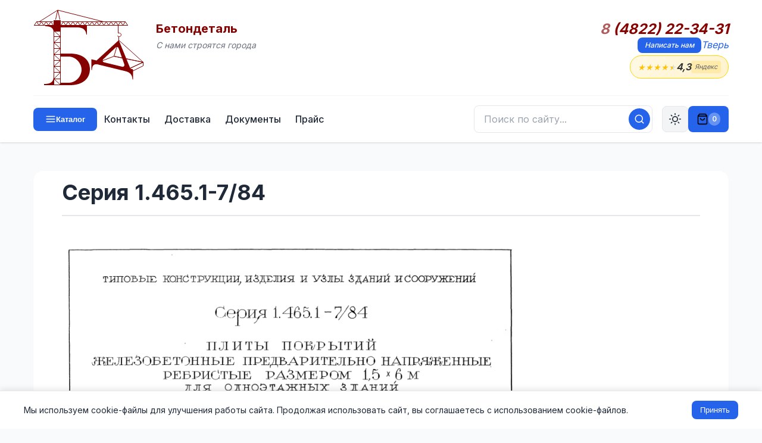

--- FILE ---
content_type: text/html; charset=UTF-8
request_url: https://tver.betondetal.ru/area/Seriya_14651-7_84-208
body_size: 22790
content:
<!DOCTYPE html>
<html lang="ru">
	<head>
		<title>Серия 1.465.1-7/84. Плиты покрытий железобетонные предварительно напряженные ребристые размером 1.5х6 м для одноэтажных зданий.</title>
		<link rel="icon" href="/favicon.ico" type="image/x-icon">
		<link rel="shortcut icon" href="/favicon.ico" type="image/x-icon"/>
		<meta name="keywords" content="Серия 1.465.1-7/84. Плиты покрытий железобетонные предварительно напряженные ребристые размером 1.5х6 м для одноэтажных зданий." />
		<meta name="description" content="" />
		<meta http-equiv="Content-Type" content="text/html; charset=utf-8" />
		<meta name="viewport" content="width=device-width, initial-scale=1.0, maximum-scale=5.0">

		<meta name="google-site-verification" content="zpULklF5MKSk04PeLJF18rf1oblSmu2HdF-ZBqoAu6Q" />
		<meta name='yandex-verification' content='4e2d50078786e7df' />

		<script type="text/javascript" src="/js/jquery-1.8.2.min.js"></script>
		<script type="text/javascript" src="/js/jquery.activity-indicator-1.0.0.js"></script>
		<script type="text/javascript" src="/js/jquery.history.js"></script>
		<script type="text/javascript" src="/js/jquery.cookie.js"></script>

		<link href="/styles/main.v3.0.css?v=1769890166" rel="stylesheet" id="main_css" type="text/css" />
				<link href="/styles/yandex-reviews.css?v=1769890166" rel="stylesheet" type="text/css" />
				<link rel="preconnect" href="https://fonts.googleapis.com">
		<link rel="preconnect" href="https://fonts.gstatic.com" crossorigin>
		<link href="https://fonts.googleapis.com/css2?family=Inter:wght@300;400;500;600;700&display=swap" rel="stylesheet">
	</head>
<body>
	<!-- Контейнер -->
	<div id="container">
		<!-- Шапка сайта -->
		<div id="header">
			<div class="limit-width">
				<div class="wrapper">
					<div class="row top-row">
						<div id="logo"></div>
						<a href="/" id="logo-fake"></a>
						<div id="sitename">
							<div id="title">Бетондеталь</div>
							<div id="slogan">С нами строятся города</div>
						</div>
						<div class="spacer"></div>
						<div id="phones">
							<div class="phone"><a href="tel:8 (4822) 22-34-31" class="phonenumber"><span class="phonecode">8</span> (4822) 22-34-31</a></div>							<div class="links">
								<span><a href="#request-message" class="button button-tiny">Написать нам</a></span>
																<span><a href="#" class="select-city">Тверь</a></span>
							</div>
							<a href="https://yandex.ru/maps/org/betondetal/148012725226/reviews/" class="header-rating" title="Отзывы о компании на Яндекс Картах" target="_blank" rel="noopener">
								<div class="header-rating-stars">
									<span class="star filled">★</span>
									<span class="star filled">★</span>
									<span class="star filled">★</span>
									<span class="star filled">★</span>
									<span class="star half">★</span>
								</div>
								<div class="header-rating-value">4,3</div>
								<div class="header-rating-source">Яндекс</div>
							</a>
							<div id="select-city-menu" style="display: none;">
								<div><a href="http://arhangelsk.betondetal.ru/area/Seriya_14651-7_84-208" city="33" class="select-city-item">Архангельск</a><a href="http://astrahan.betondetal.ru/area/Seriya_14651-7_84-208" city="18" class="select-city-item">Астрахань</a><a href="http://barnaul.betondetal.ru/area/Seriya_14651-7_84-208" city="59" class="select-city-item">Барнаул</a><a href="http://belgor.betondetal.ru/area/Seriya_14651-7_84-208" city="98" class="select-city-item">Белгород</a><a href="http://bryansk.betondetal.ru/area/Seriya_14651-7_84-208" city="34" class="select-city-item">Брянск</a><a href="http://velikiy-novgorod.betondetal.ru/area/Seriya_14651-7_84-208" city="67" class="select-city-item">Великий Новгород</a><a href="http://vladivostok.betondetal.ru/area/Seriya_14651-7_84-208" city="7" class="select-city-item">Владивосток</a><a href="http://vladimir.betondetal.ru/area/Seriya_14651-7_84-208" city="65" class="select-city-item">Владимир</a><a href="http://volgograd.betondetal.ru/area/Seriya_14651-7_84-208" city="22" class="select-city-item">Волгоград</a><a href="http://vologda.betondetal.ru/area/Seriya_14651-7_84-208" city="48" class="select-city-item">Вологда</a><a href="http://voronezh.betondetal.ru/area/Seriya_14651-7_84-208" city="44" class="select-city-item">Воронеж</a><a href="http://e-burg.betondetal.ru/area/Seriya_14651-7_84-208" city="97" class="select-city-item">Екатеринбург</a><a href="http://ivanovo.betondetal.ru/area/Seriya_14651-7_84-208" city="58" class="select-city-item">Иваново</a><a href="http://izhevsk.betondetal.ru/area/Seriya_14651-7_84-208" city="29" class="select-city-item">Ижевск</a><a href="http://irkutsk.betondetal.ru/area/Seriya_14651-7_84-208" city="60" class="select-city-item">Иркутск</a><a href="http://kazan.betondetal.ru/area/Seriya_14651-7_84-208" city="6" class="select-city-item">Казань</a><a href="http://kaliningrad.betondetal.ru/area/Seriya_14651-7_84-208" city="32" class="select-city-item">Калининград</a><a href="http://kaluga.betondetal.ru/area/Seriya_14651-7_84-208" city="49" class="select-city-item">Калуга</a><a href="http://kmr.betondetal.ru/area/Seriya_14651-7_84-208" city="99" class="select-city-item">Кемерово</a><a href="http://kirov.betondetal.ru/area/Seriya_14651-7_84-208" city="26" class="select-city-item">Киров</a><a href="http://kostroma.betondetal.ru/area/Seriya_14651-7_84-208" city="66" class="select-city-item">Кострома</a><a href="http://krasnodar.betondetal.ru/area/Seriya_14651-7_84-208" city="14" class="select-city-item">Краснодар</a></div><div><a href="http://krasnoyarsk.betondetal.ru/area/Seriya_14651-7_84-208" city="35" class="select-city-item">Красноярск</a><a href="http://kurgan.betondetal.ru/area/Seriya_14651-7_84-208" city="8" class="select-city-item">Курган</a><a href="http://kursk.betondetal.ru/area/Seriya_14651-7_84-208" city="51" class="select-city-item">Курск</a><a href="http://lipetsk.betondetal.ru/area/Seriya_14651-7_84-208" city="36" class="select-city-item">Липецк</a><a href="http://magnitogorsk.betondetal.ru/area/Seriya_14651-7_84-208" city="15" class="select-city-item">Магнитогорск</a><a href="http://moscow.betondetal.ru/area/Seriya_14651-7_84-208" city="23" class="select-city-item">Москва</a><a href="http://murmansk.betondetal.ru/area/Seriya_14651-7_84-208" city="94" class="select-city-item">Мурманск</a><a href="http://nizhnevartovsk.betondetal.ru/area/Seriya_14651-7_84-208" city="16" class="select-city-item">Нижневартовск</a><a href="http://nizhniy-novgorod.betondetal.ru/area/Seriya_14651-7_84-208" city="5" class="select-city-item">Нижний Новгород</a><a href="http://novokuznetsk.betondetal.ru/area/Seriya_14651-7_84-208" city="75" class="select-city-item">Новокузнецк</a><a href="http://novosibirsk.betondetal.ru/area/Seriya_14651-7_84-208" city="4" class="select-city-item">Новосибирск</a><a href="http://omsk.betondetal.ru/area/Seriya_14651-7_84-208" city="30" class="select-city-item">Омск</a><a href="http://orel.betondetal.ru/area/Seriya_14651-7_84-208" city="37" class="select-city-item">Орел</a><a href="http://orenburg.betondetal.ru/area/Seriya_14651-7_84-208" city="25" class="select-city-item">Оренбург</a><a href="http://penza.betondetal.ru/area/Seriya_14651-7_84-208" city="19" class="select-city-item">Пенза</a><a href="http://perm.betondetal.ru/area/Seriya_14651-7_84-208" city="12" class="select-city-item">Пермь</a><a href="http://pskov.betondetal.ru/area/Seriya_14651-7_84-208" city="68" class="select-city-item">Псков</a><a href="http://rostov-na-donu.betondetal.ru/area/Seriya_14651-7_84-208" city="24" class="select-city-item">Ростов-на-Дону</a><a href="http://ryazan.betondetal.ru/area/Seriya_14651-7_84-208" city="46" class="select-city-item">Рязань</a><a href="http://samara.betondetal.ru/area/Seriya_14651-7_84-208" city="21" class="select-city-item">Самара</a><a href="http://sankt-peterburg.betondetal.ru/area/Seriya_14651-7_84-208" city="27" class="select-city-item">Санкт-Петербург</a></div><div><a href="http://saransk.betondetal.ru/area/Seriya_14651-7_84-208" city="63" class="select-city-item">Саранск</a><a href="http://saratov.betondetal.ru/area/Seriya_14651-7_84-208" city="13" class="select-city-item">Саратов</a><a href="http://sevastopol.betondetal.ru/area/Seriya_14651-7_84-208" city="95" class="select-city-item">Севастополь (Крым)</a><a href="http://simferopol.betondetal.ru/area/Seriya_14651-7_84-208" city="101" class="select-city-item">Симферополь (Крым)</a><a href="http://smolensk.betondetal.ru/area/Seriya_14651-7_84-208" city="52" class="select-city-item">Смоленск</a><a href="http://stavropol.betondetal.ru/area/Seriya_14651-7_84-208" city="61" class="select-city-item">Ставрополь</a><a href="http://surgut.betondetal.ru/area/Seriya_14651-7_84-208" city="9" class="select-city-item">Сургут</a><a href="http://syktyvkar.betondetal.ru/area/Seriya_14651-7_84-208" city="57" class="select-city-item">Сыктывкар</a><a href="http://tambov.betondetal.ru/area/Seriya_14651-7_84-208" city="69" class="select-city-item">Тамбов</a><a href="http://tver.betondetal.ru/area/Seriya_14651-7_84-208" city="38" class="select-city-item">Тверь</a><a href="http://tomsk.betondetal.ru/area/Seriya_14651-7_84-208" city="53" class="select-city-item">Томск</a><a href="http://tula.betondetal.ru/area/Seriya_14651-7_84-208" city="54" class="select-city-item">Тула</a><a href="http://tumen.betondetal.ru/area/Seriya_14651-7_84-208" city="10" class="select-city-item">Тюмень</a><a href="http://ulyanovsk.betondetal.ru/area/Seriya_14651-7_84-208" city="20" class="select-city-item">Ульяновск</a><a href="http://ufa.betondetal.ru/area/Seriya_14651-7_84-208" city="2" class="select-city-item">Уфа</a><a href="http://habar.betondetal.ru/area/Seriya_14651-7_84-208" city="100" class="select-city-item">Хабаровск</a><a href="http://hanty-mansiysk.betondetal.ru/area/Seriya_14651-7_84-208" city="17" class="select-city-item">Ханты-Мансийск</a><a href="http://cheboksary.betondetal.ru/area/Seriya_14651-7_84-208" city="64" class="select-city-item">Чебоксары</a><a href="http://chel.betondetal.ru/area/Seriya_14651-7_84-208" city="3" class="select-city-item">Челябинск</a><a href="http://chita.betondetal.ru/area/Seriya_14651-7_84-208" city="70" class="select-city-item">Чита</a><a href="http://yaroslavl.betondetal.ru/area/Seriya_14651-7_84-208" city="55" class="select-city-item">Ярославль</a></div>							</div>
						</div>
					</div>
															<div class="row bottom-row">
						<button type="button" id="catalog-toggle" class="button button-small">
							<svg width="18" height="18" viewBox="0 0 24 24" fill="none" stroke="currentColor" stroke-width="2" stroke-linecap="round" stroke-linejoin="round">
								<line x1="3" y1="6" x2="21" y2="6"></line>
								<line x1="3" y1="12" x2="21" y2="12"></line>
								<line x1="3" y1="18" x2="21" y2="18"></line>
							</svg>
							<span class="catalog-label">Каталог</span>
						</button>
						<ul id="navmenu">
							<li class="navitem"><a href="/contacts/" class="navlink navlink-normal" id="nav-contacts">Контакты</a></li><li class="navitem"><a href="/shipping/" class="navlink navlink-normal" id="nav-shipping">Доставка</a></li><li class="navitem"><a href="/docs/" class="navlink navlink-normal" id="nav-docs">Документы</a></li><li class="navitem"><a href="/price/" class="navlink navlink-normal" id="nav-price">Прайс</a></li>						</ul>
						<!-- Мобильное меню навигации -->
						<div class="mobile-nav-wrapper">
							<button type="button" id="mobile-nav-toggle" class="mobile-nav-toggle" title="Меню">
								<svg width="20" height="20" viewBox="0 0 24 24" fill="none" stroke="currentColor" stroke-width="2" stroke-linecap="round" stroke-linejoin="round">
									<line x1="3" y1="6" x2="21" y2="6"></line>
									<line x1="3" y1="12" x2="21" y2="12"></line>
									<line x1="3" y1="18" x2="21" y2="18"></line>
								</svg>
								<span>Меню</span>
							</button>
							<div id="mobile-nav-dropdown" class="mobile-nav-dropdown">
								<a href="/contacts/">Контакты</a>
								<a href="/shipping/">Доставка</a>
								<a href="/docs/">Документы</a>
								<a href="/price/">Прайс</a>
							</div>
						</div>
						<button type="button" class="search-mobile-toggle" title="Поиск">
							<svg width="20" height="20" viewBox="0 0 24 24" fill="none" stroke="currentColor" stroke-width="2" stroke-linecap="round" stroke-linejoin="round">
								<circle cx="11" cy="11" r="8"></circle>
								<line x1="21" y1="21" x2="16.65" y2="16.65"></line>
							</svg>
						</button>
						<div class="search-wrapper">
							<button type="button" class="search-close" title="Закрыть">×</button>
							<form class="search-form" action="/search/" method="get" onsubmit="return submitSearch(this);">
								<input type="text" class="search-input" id="search-input" name="q" placeholder="Поиск по сайту..." autocomplete="off">
								<button type="submit" class="search-btn" title="Искать">
									<svg width="18" height="18" viewBox="0 0 24 24" fill="none" stroke="currentColor" stroke-width="2" stroke-linecap="round" stroke-linejoin="round">
										<circle cx="11" cy="11" r="8"></circle>
										<line x1="21" y1="21" x2="16.65" y2="16.65"></line>
									</svg>
								</button>
								<div class="search-dropdown" id="search-dropdown"></div>
							</form>
						</div>
						<button type="button" id="theme-toggle" class="theme-toggle-btn" title="Переключить тему">
							<svg class="sun-icon" width="20" height="20" viewBox="0 0 24 24" fill="none" stroke="currentColor" stroke-width="2" stroke-linecap="round" stroke-linejoin="round">
								<circle cx="12" cy="12" r="5"></circle>
								<line x1="12" y1="1" x2="12" y2="3"></line>
								<line x1="12" y1="21" x2="12" y2="23"></line>
								<line x1="4.22" y1="4.22" x2="5.64" y2="5.64"></line>
								<line x1="18.36" y1="18.36" x2="19.78" y2="19.78"></line>
								<line x1="1" y1="12" x2="3" y2="12"></line>
								<line x1="21" y1="12" x2="23" y2="12"></line>
								<line x1="4.22" y1="19.78" x2="5.64" y2="18.36"></line>
								<line x1="18.36" y1="5.64" x2="19.78" y2="4.22"></line>
							</svg>
							<svg class="moon-icon" width="20" height="20" viewBox="0 0 24 24" fill="none" stroke="currentColor" stroke-width="2" stroke-linecap="round" stroke-linejoin="round">
								<path d="M21 12.79A9 9 0 1 1 11.21 3 7 7 0 0 0 21 12.79z"></path>
							</svg>
						</button>
						<a href="#request-cost" id="cart-button" class="button button-small blue" style="display:none"><i></i><span>0</span></a>
					</div>
				</div>
			</div>
		</div>
		
		<!-- Категории (сворачиваемое меню) -->
		<div id="catmenu" class="catmenu-collapsed">
			<div class="limit-width">
				<div class="wrapper" id="catmenu-content">
					<ul id="catmenu-1"><li><a href="/area/Plity-15" data-id="15">Плиты</a></li><li><a href="/area/Kolodcy-7" data-id="7">Колодцы</a></li><li><a href="/area/Lotki-10" data-id="10">Лотки</a></li><li><a href="/area/Fundament-22" data-id="22">Фундамент</a></li><li><a href="/area/Lestnichnye_elementy-9" data-id="9">Лестничные элементы</a></li><li><a href="/area/Truby-21" data-id="21">Трубы</a></li><li><a href="/area/Bordyury-4" data-id="4">Бордюры</a></li><li><a href="/area/Opory_LEP,_stoyki,_pristavki-12" data-id="12">Опоры ЛЭП, стойки, приставки</a></li><li><a href="/area/Svai-19" data-id="19">Сваи</a></li><li><a href="/area/Peremychki-14" data-id="14">Перемычки</a></li><li><a href="/area/Progony-16" data-id="16">Прогоны</a></li><li><a href="/area/Rigeli-18" data-id="18">Ригели</a></li><li><a href="/area/Trotuarnaya_plitka-20" data-id="20">Тротуарная плитка</a></li><li><a href="/area/Elementy_ograzhdeniy-23" data-id="23">Элементы ограждений</a></li><li><a href="/area/Utyazheliteli-109" data-id="109">Утяжелители</a></li><li><a href="/area/Opornye_podushki-11" data-id="11">Опорные подушки</a></li><li><a href="/area/Balki-3" data-id="3">Балки</a></li><li><a href="/area/Kolonny-8" data-id="8">Колонны</a></li><li><a href="/area/Prochiy_zhelezobeton-17" data-id="17">Прочий железобетон</a></li><li><a href="/area/GOST___Seriya-156" data-id="156">ГОСТ   Серия</a></li></ul>				</div>
			</div>
			<div id="submenu-source" style="display: none;">
				<ul id="catmenu-1"><li><a href="/area/Plity-15" data-id="15">Плиты</a></li><li><a href="/area/Kolodcy-7" data-id="7">Колодцы</a></li><li><a href="/area/Lotki-10" data-id="10">Лотки</a></li><li><a href="/area/Fundament-22" data-id="22">Фундамент</a></li><li><a href="/area/Lestnichnye_elementy-9" data-id="9">Лестничные элементы</a></li><li><a href="/area/Truby-21" data-id="21">Трубы</a></li><li><a href="/area/Bordyury-4" data-id="4">Бордюры</a></li><li><a href="/area/Opory_LEP,_stoyki,_pristavki-12" data-id="12">Опоры ЛЭП, стойки, приставки</a></li><li><a href="/area/Svai-19" data-id="19">Сваи</a></li><li><a href="/area/Peremychki-14" data-id="14">Перемычки</a></li><li><a href="/area/Progony-16" data-id="16">Прогоны</a></li><li><a href="/area/Rigeli-18" data-id="18">Ригели</a></li><li><a href="/area/Trotuarnaya_plitka-20" data-id="20">Тротуарная плитка</a></li><li><a href="/area/Elementy_ograzhdeniy-23" data-id="23">Элементы ограждений</a></li><li><a href="/area/Utyazheliteli-109" data-id="109">Утяжелители</a></li><li><a href="/area/Opornye_podushki-11" data-id="11">Опорные подушки</a></li><li><a href="/area/Balki-3" data-id="3">Балки</a></li><li><a href="/area/Kolonny-8" data-id="8">Колонны</a></li><li><a href="/area/Prochiy_zhelezobeton-17" data-id="17">Прочий железобетон</a></li><li><a href="/area/GOST___Seriya-156" data-id="156">ГОСТ   Серия</a></li></ul><ul id="catmenu-3"><li><a href="/area/Balki_stropilnye_podstropilnye_reshetchatye-25" data-id="25">Балки стропильные подстропильные решетчатые</a></li><li><a href="/area/Fermy_zhelezobetonnye-102" data-id="102">Фермы железобетонные</a></li><li><a href="/area/Fundamentnye_balki-30" data-id="30">Фундаментные балки</a></li><li><a href="/area/Avtodorozhnye_balki-24" data-id="24">Автодорожные балки</a></li><li><a href="/area/Lestnichnye_balki-27" data-id="27">Лестничные балки</a></li><li><a href="/area/Balki_trass_kanalov-26" data-id="26">Балки трасс каналов</a></li><li><a href="/area/Obvyazochnye_balki-28" data-id="28">Обвязочные балки</a></li><li><a href="/area/Podkranovye_balki-29" data-id="29">Подкрановые балки</a></li></ul><ul id="catmenu-4"><li><a href="/area/Bordyury_dorozhnye_i_trotuarnye-32" data-id="32">Бордюры дорожные и тротуарные</a></li><li><a href="/area/Bordyury_krivolineynye-33" data-id="33">Бордюры криволинейные</a></li><li><a href="/area/Bordyury_vezdnye-31" data-id="31">Бордюры въездные</a></li><li><a href="/area/Bordyury_ushirennye-34" data-id="34">Бордюры уширенные</a></li></ul><ul id="catmenu-7"><li><a href="/area/Kolodcy_kabelnye_KKS-38" data-id="38">Колодцы кабельные ККС</a></li><li><a href="/area/Kolca_kolodcev-39" data-id="39">Кольца колодцев</a></li><li><a href="/area/Kryshki_kolodcev-41" data-id="41">Крышки колодцев</a></li><li><a href="/area/Dnischa_kolodcev-37" data-id="37">Днища колодцев</a></li><li><a href="/area/Kolca_opornye_(gorloviny)-40" data-id="40">Кольца опорные (горловины)</a></li><li><a href="/area/Lyuki_chugunnye-135" data-id="135">Люки чугунные</a></li><li><a href="/area/Lyuki_polimernye-42" data-id="42">Люки полимерные</a></li></ul><ul id="catmenu-8"><li><a href="/area/Kolonny-43" data-id="43">Колонны</a></li><li><a href="/area/Fundamenty_kolonn-44" data-id="44">Фундаменты колонн</a></li></ul><ul id="catmenu-9"><li><a href="/area/Lestnichnye_stupeni_(LS)-47" data-id="47">Лестничные ступени (ЛС)</a></li><li><a href="/area/Stupeni_verhnie_(LSV)-103" data-id="103">Ступени верхние (ЛСВ)</a></li><li><a href="/area/Stupeni_nizhnie_(LSN)-104" data-id="104">Ступени нижние (ЛСН)</a></li><li><a href="/area/Marshi_pryamye_(LM)-127" data-id="127">Марши прямые (ЛМ)</a></li><li><a href="/area/Marshi_frizovye_(LMF)-128" data-id="128">Марши фризовые (ЛМФ)</a></li><li><a href="/area/Marshi_rebristye_(LMP)-129" data-id="129">Марши ребристые (ЛМП)</a></li><li><a href="/area/Lestnichnye_ploschadki_(LP)-46" data-id="46">Лестничные площадки (ЛП)</a></li><li><a href="/area/Prostupi_nakladnye_(LN)-48" data-id="48">Проступи накладные (ЛН)</a></li><li><a href="/area/Stupeni_naruzhnyh_krylec_(SNK)-105" data-id="105">Ступени наружных крылец (СНК)</a></li><li><a href="/area/Ploschadochnye_vkladyshi_(LSP)-130" data-id="130">Площадочные вкладыши (ЛСП)</a></li><li><a href="/area/Lestnichnye_balki-139" data-id="139">Лестничные балки</a></li><li><a href="/area/Kosoury-126" data-id="126">Косоуры</a></li></ul><ul id="catmenu-10"><li><a href="/area/Lotki_teplotrass_(L)-51" data-id="51">Лотки теплотрасс (Л)</a></li><li><a href="/area/Lotki_teplotrass_(LK)-106" data-id="106">Лотки теплотрасс (ЛК)</a></li><li><a href="/area/Kabelnye_lotki_UBK-50" data-id="50">Кабельные лотки УБК</a></li><li><a href="/area/Mezhputnye_lotki_RZhD-52" data-id="52">Межпутные лотки РЖД</a></li><li><a href="/area/Vodootvodnye_lotki-49" data-id="49">Водоотводные лотки</a></li><li><a href="/area/Teleskopicheskie,_prikromochnye_lotki_i_bloki_upora-53" data-id="53">Телескопические, прикромочные лотки и блоки упора</a></li></ul><ul id="catmenu-11"><li><a href="/area/Opornye_plity-54" data-id="54">Опорные плиты</a></li><li><a href="/area/Opornye_podushki-55" data-id="55">Опорные подушки</a></li></ul><ul id="catmenu-12"><li><a href="/area/Stoyki_SV_(Opory_LEP)-56" data-id="56">Стойки СВ (Опоры ЛЭП)</a></li><li><a href="/area/Stoyki_SON-142" data-id="142">Стойки СОН</a></li><li><a href="/area/Stoyki_USO-59" data-id="59">Стойки УСО</a></li><li><a href="/area/Opory_VL_10_kV-146" data-id="146">Опоры ВЛ 10 кВ</a></li><li><a href="/area/Stoyki_konicheskie_VS-143" data-id="143">Стойки конические ВС</a></li><li><a href="/area/Stoyki_stalnyh_portalov_SCP-121" data-id="121">Стойки стальных порталов СЦП</a></li><li><a href="/area/Stoyki_seti_zheleznyh_dorog-58" data-id="58">Стойки сети железных дорог</a></li><li><a href="/area/Stoyki_centrifugirovannye_SK-122" data-id="122">Стойки центрифугированные СК</a></li><li><a href="/area/Fundamenty_dlya_LEP-324" data-id="324">Фундаменты для ЛЭП</a></li><li><a href="/area/Pristavki___(Pasynki)-57" data-id="57">Приставки   (Пасынки)</a></li></ul><ul id="catmenu-14"><li><a href="/area/Peremychki_bruskovye_PB-63" data-id="63">Перемычки брусковые ПБ</a></li><li><a href="/area/Peremychki_balochnye_PG-62" data-id="62">Перемычки балочные ПГ</a></li><li><a href="/area/Peremychki_plitnye_PP-65" data-id="65">Перемычки плитные ПП</a></li><li><a href="/area/Peremychki_iz_yacheistogo_betona-64" data-id="64">Перемычки из ячеистого бетона</a></li></ul><ul id="catmenu-15"><li><a href="/area/Plity_perekrytiya_pustotnye_PK-74" data-id="74">Плиты перекрытия пустотные ПК</a></li><li><a href="/area/Plity_perekrytiya_bezopalubochnye_PB-108" data-id="108">Плиты перекрытия безопалубочные ПБ</a></li><li><a href="/area/Plity_dorozhnye-68" data-id="68">Плиты дорожные</a></li><li><a href="/area/Plity_aerodromnye_PAG-67" data-id="67">Плиты аэродромные ПАГ</a></li><li><a href="/area/Plity_perekrytiya_lotkov-73" data-id="73">Плиты перекрытия лотков</a></li><li><a href="/area/Plity_PT_i_PD_(dlya_lotkov_LK)-107" data-id="107">Плиты ПТ и ПД (для лотков ЛК)</a></li><li><a href="/area/Plity_balkonov_i_lodzhiy-71" data-id="71">Плиты балконов и лоджий</a></li><li><a href="/area/Plity_rebristye-78" data-id="78">Плиты ребристые</a></li><li><a href="/area/Plity_perekrytiya_kanalov_i_teplovyh_kamer-72" data-id="72">Плиты перекрытия каналов и тепловых камер</a></li><li><a href="/area/Plity_parapetnye-70" data-id="70">Плиты парапетные</a></li><li><a href="/area/Plity_ankernye-66" data-id="66">Плиты анкерные</a></li><li><a href="/area/Plity_ukrepleniya_otkosov-77" data-id="77">Плиты укрепления откосов</a></li><li><a href="/area/Plity_karniznye-69" data-id="69">Плиты карнизные</a></li><li><a href="/area/Plity_perehodnye-136" data-id="136">Плиты переходные</a></li><li><a href="/area/Plity_ploskie-75" data-id="75">Плиты плоские</a></li><li><a href="/area/Plity_pokrytiya_tramvaynyh_putey-76" data-id="76">Плиты покрытия трамвайных путей</a></li></ul><ul id="catmenu-16"><li><a href="/area/Progony-80" data-id="80">Прогоны</a></li><li><a href="/area/Opornye_plity_progonov-79" data-id="79">Опорные плиты прогонов</a></li></ul><ul id="catmenu-17"><li><a href="/area/Ukrytie_zaschitnoe_zhelezobetonnoe-941" data-id="941">Укрытие защитное железобетонное</a></li><li><a href="/area/Podushki-492" data-id="492">Подушки</a></li><li><a href="/area/Reshetki_schelevyh_polov-325" data-id="325">Решетки щелевых полов</a></li><li><a href="/area/Ventbloki-151" data-id="151">Вентблоки</a></li><li><a href="/area/Plity_pokrytiya_rezervuarov-140" data-id="140">Плиты покрытия резервуаров</a></li><li><a href="/area/Sanitarno-tehnicheskie_kabiny-141" data-id="141">Санитарно-технические кабины</a></li><li><a href="/area/Diafragmy_zhestkosti-125" data-id="125">Диафрагмы жесткости</a></li><li><a href="/area/Kozyrki_vhoda-81" data-id="81">Козырьки входа</a></li><li><a href="/area/Tetrapody-82" data-id="82">Тетраподы</a></li><li><a href="/area/Tyubingi-83" data-id="83">Тюбинги</a></li><li><a href="/area/Shpaly_zhelezobetonnye-86" data-id="86">Шпалы железобетонные</a></li></ul><ul id="catmenu-18"><li><a href="/area/Rigeli_IB-145" data-id="145">Ригели ИБ</a></li><li><a href="/area/Rigeli_ankernye-87" data-id="87">Ригели анкерные</a></li><li><a href="/area/Rigeli_dvuhpolochnye_RDP-112" data-id="112">Ригели двухполочные РДП</a></li><li><a href="/area/Rigeli_odnopolochnye_ROP-88" data-id="88">Ригели однополочные РОП</a></li></ul><ul id="catmenu-19"><li><a href="/area/Svai_obschestroitelnye_zabivnye-90" data-id="90">Сваи общестроительные забивные</a></li><li><a href="/area/Energeticheskie_vibrirovannye_svai-92" data-id="92">Энергетические вибрированные сваи</a></li><li><a href="/area/Sostavnye_svai-91" data-id="91">Составные сваи</a></li><li><a href="/area/Svai_mostovye-853" data-id="853">Сваи мостовые</a></li><li><a href="/area/Ogolovki_svay-89" data-id="89">Оголовки свай</a></li></ul><ul id="catmenu-20"><li><a href="/area/Trotuarnaya_plitka_kvadratnaya-144" data-id="144">Тротуарная плитка квадратная</a></li><li><a href="/area/Trotuarnaya_plitka_pryamougolnaya-123" data-id="123">Тротуарная плитка прямоугольная</a></li></ul><ul id="catmenu-21"><li><a href="/area/Truby_beznapornye-96" data-id="96">Трубы безнапорные</a></li><li><a href="/area/Truby_napornye-150" data-id="150">Трубы напорные</a></li><li><a href="/area/Zvenya_trub_(ZK,_ZP,_ZKP)-94" data-id="94">Звенья труб (ЗК, ЗП, ЗКП)</a></li><li><a href="/area/Otkosnye_i_portalnye_stenki-113" data-id="113">Откосные и портальные стенки</a></li><li><a href="/area/Bloki_po_serii_3501-59-115" data-id="115">Блоки по серии 3.501-59</a></li><li><a href="/area/Bloki_fundamenta_trub-114" data-id="114">Блоки фундамента труб</a></li><li><a href="/area/Lekalnye_bloki_trub-95" data-id="95">Лекальные блоки труб</a></li></ul><ul id="catmenu-22"><li><a href="/area/Fundamentnye_bloki_FBS-100" data-id="100">Фундаментные блоки ФБС</a></li><li><a href="/area/Fundament_lentochnyy_FL-98" data-id="98">Фундамент ленточный ФЛ</a></li><li><a href="/area/Fundamentnye_balki-99" data-id="99">Фундаментные балки</a></li><li><a href="/area/Dyrchatye_bloki_UDB__FBP-97" data-id="97">Дырчатые блоки УДБ  ФБП</a></li></ul><ul id="catmenu-23"><li><a href="/area/Plity_zabora-101" data-id="101">Плиты забора</a></li><li><a href="/area/Ogranichiteli_parkovki-149" data-id="149">Ограничители парковки</a></li><li><a href="/area/Stolby_ograzhdeniya-117" data-id="117">Столбы ограждения</a></li><li><a href="/area/Fundamenty_plit_zabora-116" data-id="116">Фундаменты плит забора</a></li></ul><ul id="catmenu-109"><li><a href="/area/Utyazheliteli_UTK-138" data-id="138">Утяжелители УТК</a></li><li><a href="/area/Utyazheliteli_UBO-110" data-id="110">Утяжелители УБО</a></li><li><a href="/area/Utyazheliteli_UBKM-111" data-id="111">Утяжелители УБКМ</a></li><li><a href="/area/Utyazheliteli_UBP-137" data-id="137">Утяжелители УБП</a></li></ul><ul id="catmenu-156"><li><a href="/area/LEP_0010-522" data-id="522">ЛЭП 00.10</a></li><li><a href="/area/LEP_9802-523" data-id="523">ЛЭП 98.02</a></li><li><a href="/area/Proekt_№34750-M-524" data-id="524">Проект №34750-М</a></li><li><a href="/area/Proekt_№34751-M-525" data-id="525">Проект №34751-М</a></li><li><a href="/area/Proekt_197710100-526" data-id="526">Проект 1977.10.100</a></li><li><a href="/area/RK_1101-87-527" data-id="527">РК 1101-87</a></li><li><a href="/area/RS_2374-98-528" data-id="528">РС 2374-98</a></li><li><a href="/area/RS_5155-95-529" data-id="529">РС 5155-95</a></li><li><a href="/area/RS_6161-88-530" data-id="530">РС 6161-88</a></li><li><a href="/area/Seriya_AE-01-02-531" data-id="531">Серия АЭ-01-02</a></li><li><a href="/area/Seriya_BT-01-01-532" data-id="532">Серия БТ-01-01</a></li><li><a href="/area/Seriya_B1-0111-199-533" data-id="533">Серия Б1-011.1-1.99</a></li><li><a href="/area/Seriya_B1-0121-199-534" data-id="534">Серия Б1-012.1-1.99</a></li><li><a href="/area/Seriya_B1-0201-7-535" data-id="535">Серия Б1-020.1-7</a></li><li><a href="/area/Seriya_B10331-109-536" data-id="536">Серия Б1.033.1-1.09</a></li><li><a href="/area/Seriya_B10381-1-537" data-id="537">Серия Б1.038.1-1</a></li><li><a href="/area/Seriya_B10411-12000-538" data-id="538">Серия Б1.041.1-1.2000</a></li><li><a href="/area/Seriya_B10411-308-539" data-id="539">Серия Б1.041.1-3.08</a></li><li><a href="/area/Seriya_B10411-510-540" data-id="540">Серия Б1.041.1-5.10</a></li><li><a href="/area/Seriya_B10431-208-541" data-id="541">Серия Б1.043.1-2.08</a></li><li><a href="/area/Seriya_B10551-101-542" data-id="542">Серия Б1.055.1-1.01</a></li><li><a href="/area/Seriya_B10551-302-543" data-id="543">Серия Б1.055.1-3.02</a></li><li><a href="/area/GOST_28737-90-511" data-id="511">ГОСТ 28737-90</a></li><li><a href="/area/GOST_32209-2013-512" data-id="512">ГОСТ 32209-2013</a></li><li><a href="/area/GOST_539-80-513" data-id="513">ГОСТ 539-80</a></li><li><a href="/area/GOST_6665-82-514" data-id="514">ГОСТ 6665-82</a></li><li><a href="/area/GOST_7740-55-515" data-id="515">ГОСТ 7740-55</a></li><li><a href="/area/GOST_8020-80-516" data-id="516">ГОСТ 8020-80</a></li><li><a href="/area/GOST_8717-2016-517" data-id="517">ГОСТ 8717-2016</a></li><li><a href="/area/GOST_8850-80-518" data-id="518">ГОСТ 8850-80</a></li><li><a href="/area/GOST_948-2016-519" data-id="519">ГОСТ 948-2016</a></li><li><a href="/area/GOST_948-76-520" data-id="520">ГОСТ 948-76</a></li><li><a href="/area/GOST_R_56600-2015-497" data-id="497">ГОСТ Р 56600-2015</a></li><li><a href="/area/GOST_19330-91-498" data-id="498">ГОСТ 19330-91</a></li><li><a href="/area/GOST_20372-86-499" data-id="499">ГОСТ 20372-86</a></li><li><a href="/area/GOST_20425-2016-500" data-id="500">ГОСТ 20425-2016</a></li><li><a href="/area/GOST_21506-2013-501" data-id="501">ГОСТ 21506-2013</a></li><li><a href="/area/GOST_22131-76-502" data-id="502">ГОСТ 22131-76</a></li><li><a href="/area/GOST_24155-2016-503" data-id="503">ГОСТ 24155-2016</a></li><li><a href="/area/GOST_24893-2016-504" data-id="504">ГОСТ 24893-2016</a></li><li><a href="/area/GOST_25912-2015-505" data-id="505">ГОСТ 25912-2015</a></li><li><a href="/area/GOST_26071-84-506" data-id="506">ГОСТ 26071-84</a></li><li><a href="/area/GOST_26434-2015-507" data-id="507">ГОСТ 26434-2015</a></li><li><a href="/area/GOST_26434-85-508" data-id="508">ГОСТ 26434-85</a></li><li><a href="/area/GOST_26819-86-509" data-id="509">ГОСТ 26819-86</a></li><li><a href="/area/GOST_27215-2013-510" data-id="510">ГОСТ 27215-2013</a></li><li><a href="/area/Seriya_1432-14-942" data-id="942">Серия 1.432-14</a></li><li><a href="/area/Seriya_3702-1-930" data-id="930">Серия 3.702-1</a></li><li><a href="/area/Seriya_39001-11-931" data-id="931">Серия 3.900.1-11</a></li><li><a href="/area/Seriya_37021-4-932" data-id="932">Серия 3.702.1-4</a></li><li><a href="/area/Seriya_30191-1-926" data-id="926">Серия 3.019.1-1</a></li><li><a href="/area/Seriya_1462-1-927" data-id="927">Серия 1.462-1</a></li><li><a href="/area/Seriya_3820-3-928" data-id="928">Серия 3.820-3</a></li><li><a href="/area/Seriya_3820-21-929" data-id="929">Серия 3.820-21</a></li><li><a href="/area/Seriya_14111-6-921" data-id="921">Серия 1.411.1-6</a></li><li><a href="/area/Seriya_14111-7-922" data-id="922">Серия 1.411.1-7</a></li><li><a href="/area/Seriya_14121-4-923" data-id="923">Серия 1.412.1-4</a></li><li><a href="/area/Seriya_3503-50-908" data-id="908">Серия 3.503-50</a></li><li><a href="/area/Seriya_18121-1-904" data-id="904">Серия 1.812.1-1</a></li><li><a href="/area/Seriya_1865-1-905" data-id="905">Серия 1.865-1</a></li><li><a href="/area/Seriya_2419-1-906" data-id="906">Серия 2.419-1</a></li><li><a href="/area/Seriya_30041-10-907" data-id="907">Серия 3.004.1-10</a></li><li><a href="/area/Seriya_11381-12-902" data-id="902">Серия 1.138.1-12</a></li><li><a href="/area/Seriya_1242-1-903" data-id="903">Серия 1.242-1</a></li><li><a href="/area/Seriya_1862-2-915" data-id="915">Серия 1.862-2</a></li><li><a href="/area/Seriya_3006-1-916" data-id="916">Серия 3.006-1</a></li><li><a href="/area/Seriya_18111-1-917" data-id="917">Серия 1.811.1-1</a></li><li><a href="/area/Seriya_18111-3-918" data-id="918">Серия 1.811.1-3</a></li><li><a href="/area/Seriya_12321-8-919" data-id="919">Серия 1.232.1-8</a></li><li><a href="/area/Seriya_3400-3-924" data-id="924">Серия 3.400-3</a></li><li><a href="/area/Seriya_34071-139-925" data-id="925">Серия 3.407.1-139</a></li><li><a href="/area/Seriya_3902-7-933" data-id="933">Серия 3.902-7</a></li><li><a href="/area/Seriya_39011-14-934" data-id="934">Серия 3.901.1-14</a></li><li><a href="/area/Seriya_3407-131-935" data-id="935">Серия 3.407-131</a></li><li><a href="/area/Seriya_1132-1-936" data-id="936">Серия 1.132-1</a></li><li><a href="/area/Seriya_1132-2-937" data-id="937">Серия 1.132-2</a></li><li><a href="/area/Seriya_1133-1-938" data-id="938">Серия 1.133-1</a></li><li><a href="/area/Seriya_1134-1-939" data-id="939">Серия 1.134-1</a></li><li><a href="/area/Seriya_1134-2-940" data-id="940">Серия 1.134-2</a></li><li><a href="/area/GOST_19804-2012-896" data-id="896">ГОСТ 19804-2012</a></li><li><a href="/area/Seriya_1152-3-910" data-id="910">Серия 1.152-3</a></li><li><a href="/area/Seriya_1432-10-911" data-id="911">Серия 1.432-10</a></li><li><a href="/area/Seriya_1433-2-912" data-id="912">Серия 1.433-2</a></li><li><a href="/area/Seriya_1832-2-913" data-id="913">Серия 1.832-2</a></li><li><a href="/area/Seriya_18321-10-914" data-id="914">Серия 1.832.1-10</a></li><li><a href="/area/Seriya_1141-8-909" data-id="909">Серия 1.141-8</a></li><li><a href="/area/Seriya_11311-25-899" data-id="899">Серия 1.131.1-25</a></li><li><a href="/area/Seriya_11311-26-900" data-id="900">Серия 1.131.1-26</a></li><li><a href="/area/Seriya_11311-27-901" data-id="901">Серия 1.131.1-27</a></li><li><a href="/area/Seriya_14001-22-920" data-id="920">Серия 1.400.1-22</a></li><li><a href="/area/GOST_P_54272-2010-496" data-id="496">ГОСТ P 54272-2010</a></li><li><a href="/area/Seriya_B11411-111-546" data-id="546">Серия Б1.141.1-1.11</a></li><li><a href="/area/Seriya_11311-23-898" data-id="898">Серия 1.131.1-23</a></li><li><a href="/area/GOST_219240-84-897" data-id="897">ГОСТ 21924.0-84</a></li><li><a href="/area/Seriya_B1138-2-545" data-id="545">Серия Б1.138-2</a></li><li><a href="/area/Seriya_B11251-1-544" data-id="544">Серия Б1.125.1-1</a></li><li><a href="/area/GOST_9818-2015-521" data-id="521">ГОСТ 9818-2015</a></li><li><a href="/area/Seriya_35013-183010-09-493" data-id="493">Серия 3.501.3-183.01.0-09</a></li><li><a href="/area/Seriya_35013-185030-1-06-494" data-id="494">Серия 3.501.3-185.03.0-1-06</a></li><li><a href="/area/Seriya_35013-18710-06-495" data-id="495">Серия 3.501.3-187.10-06</a></li><li><a href="/area/Seriya_B1142-1-547" data-id="547">Серия Б1.142-1</a></li><li><a href="/area/Seriya_B30171-1-548" data-id="548">Серия Б3.017.1-1</a></li><li><a href="/area/Seriya_B30171-299-549" data-id="549">Серия Б3.017.1-2.99</a></li><li><a href="/area/Seriya_B35031-1-550" data-id="550">Серия Б3.503.1-1</a></li><li><a href="/area/Seriya_B30171-705-551" data-id="551">Серия Б3.017.1-7.05</a></li><li><a href="/area/Seriya_B35071-304-552" data-id="552">Серия Б3.507.1-3.04</a></li><li><a href="/area/Seriya_VTI-KZh-01-83-553" data-id="553">Серия ВТИ-КЖ-01-83</a></li><li><a href="/area/Seriya_IZh_173-91-554" data-id="554">Серия ИЖ 173-91</a></li><li><a href="/area/Seriya_IZh_42-1-555" data-id="555">Серия ИЖ 4.2-1</a></li><li><a href="/area/Seriya_IZh_568-04_D-556" data-id="556">Серия ИЖ 568-04/Д</a></li><li><a href="/area/Seriya_IZh_738-557" data-id="557">Серия ИЖ 738</a></li><li><a href="/area/Seriya_IZh_745-01-558" data-id="558">Серия ИЖ 745-01</a></li><li><a href="/area/Seriya_IZh_840-559" data-id="559">Серия ИЖ 840</a></li><li><a href="/area/Seriya_IZh-557-560" data-id="560">Серия ИЖ-557</a></li><li><a href="/area/Seriya_II_01-00-561" data-id="561">Серия ИИ 01-00</a></li><li><a href="/area/Seriya_II_04-3-562" data-id="562">Серия ИИ 04-3</a></li><li><a href="/area/Seriya_II_04-7-563" data-id="563">Серия ИИ 04-7</a></li><li><a href="/area/Seriya_II_10zh-1-564" data-id="564">Серия ИИ 10ж-1</a></li><li><a href="/area/Seriya_II_24-1-567" data-id="567">Серия ИИ 24-1</a></li><li><a href="/area/Seriya_II_22-1-566" data-id="566">Серия ИИ 22-1</a></li><li><a href="/area/Seriya_II_24-1_70-568" data-id="568">Серия ИИ 24-1/70</a></li><li><a href="/area/Seriya_II_24-2_70-569" data-id="569">Серия ИИ 24-2/70</a></li><li><a href="/area/Seriya_II_27-1-570" data-id="570">Серия ИИ 27-1</a></li><li><a href="/area/Seriya_II-63-571" data-id="571">Серия ИИ-63</a></li><li><a href="/area/Seriya_IS-01-05-572" data-id="572">Серия ИС-01-05</a></li><li><a href="/area/Seriya_KE-01-01-573" data-id="573">Серия КЭ-01-01</a></li><li><a href="/area/Seriya_KE-01-14-574" data-id="574">Серия КЭ-01-14</a></li><li><a href="/area/Seriya_KE-01-15-575" data-id="575">Серия КЭ-01-15</a></li><li><a href="/area/Seriya_KE-01-23-576" data-id="576">Серия КЭ-01-23</a></li><li><a href="/area/Seriya_KE-01-53-577" data-id="577">Серия КЭ-01-53</a></li><li><a href="/area/Seriya_OF-01-01-578" data-id="578">Серия ОФ-01-01</a></li><li><a href="/area/Seriya_PK_01-100_62-579" data-id="579">Серия ПК 01-100/62</a></li><li><a href="/area/Seriya_PK_01-99-580" data-id="580">Серия ПК 01-99</a></li><li><a href="/area/Seriya_PK_01-99_62-581" data-id="581">Серия ПК 01-99/62</a></li><li><a href="/area/Seriya_PK-01-116-582" data-id="582">Серия ПК-01-116</a></li><li><a href="/area/Seriya_PP_70-91-583" data-id="583">Серия ПП 70-91</a></li><li><a href="/area/Seriya_PP-01-03_64-584" data-id="584">Серия ПП-01-03/64</a></li><li><a href="/area/Seriya_RM_2-77-585" data-id="585">Серия РМ 2-77</a></li><li><a href="/area/Seriya_ST-02-01-586" data-id="586">Серия СТ-02-01</a></li><li><a href="/area/Seriya_ST-02-11_61-587" data-id="587">Серия СТ-02-11/61</a></li><li><a href="/area/Seriya_ST-02-12_61-588" data-id="588">Серия СТ-02-12/61</a></li><li><a href="/area/Seriya_ST-02-18-589" data-id="589">Серия СТ-02-18</a></li><li><a href="/area/Seriya_ST-02-33-590" data-id="590">Серия СТ-02-33</a></li><li><a href="/area/Seriya_TS_01-01-591" data-id="591">Серия ТС 01-01</a></li><li><a href="/area/Seriya_U-01-01_80-592" data-id="592">Серия У-01-01/80</a></li><li><a href="/area/Seriya_HTR1-1-593" data-id="593">Серия ХТР1-1</a></li><li><a href="/area/Seriya_0-221-84-594" data-id="594">Серия 0-221-84</a></li><li><a href="/area/Seriya_1-82-595" data-id="595">Серия 1-82</a></li><li><a href="/area/Seriya_1011-KZhI10000-596" data-id="596">Серия 1.011-КЖИ.10000</a></li><li><a href="/area/Seriya_10111-10-597" data-id="597">Серия 1.011.1-10</a></li><li><a href="/area/Seriya_1011-2-598" data-id="598">Серия 1.011-2</a></li><li><a href="/area/Seriya_10111-11m97-599" data-id="599">Серия 1.011.1-11м.97</a></li><li><a href="/area/Seriya_10111-7-600" data-id="600">Серия 1.011.1-7</a></li><li><a href="/area/Seriya_10111-8m-601" data-id="601">Серия 1.011.1-8м</a></li><li><a href="/area/Seriya_10121-397-602" data-id="602">Серия 1.012.1-3.97</a></li><li><a href="/area/Seriya_1020-1-603" data-id="603">Серия 1.020-1</a></li><li><a href="/area/Seriya_10201-3pv-604" data-id="604">Серия 1.020.1-3пв</a></li><li><a href="/area/Seriya_1041-1-605" data-id="605">Серия 1.041-1</a></li><li><a href="/area/Seriya_10421-2-606" data-id="606">Серия 1.042.1-2</a></li><li><a href="/area/Seriya_10421-4-607" data-id="607">Серия 1.042.1-4</a></li><li><a href="/area/Seriya_10421-594-608" data-id="608">Серия 1.042.1-5.94</a></li><li><a href="/area/Seriya_10501-3-609" data-id="609">Серия 1.050.1-3</a></li><li><a href="/area/Seriya_10509-493-610" data-id="610">Серия 1.050.9-4.93</a></li><li><a href="/area/Seriya_10551-1-611" data-id="611">Серия 1.055.1-1</a></li><li><a href="/area/Seriya_10631-1-612" data-id="612">Серия 1.063.1-1</a></li><li><a href="/area/Seriya_10631-4-613" data-id="613">Серия 1.063.1-4</a></li><li><a href="/area/Seriya_10891-2-614" data-id="614">Серия 1.089.1-2</a></li><li><a href="/area/Seriya_10901-1_88-615" data-id="615">Серия 1.090.1-1/88</a></li><li><a href="/area/Seriya_11001-7-616" data-id="616">Серия 1.100.1-7</a></li><li><a href="/area/Seriya_1110-KR-1-617" data-id="617">Серия 1.110-КР-1</a></li><li><a href="/area/Seriya_11101-1p-618" data-id="618">Серия 1.110.1-1п</a></li><li><a href="/area/Seriya_1111_KL2-619" data-id="619">Серия 1.111 КЛ2</a></li><li><a href="/area/Seriya_11111_KL-5-620" data-id="620">Серия 1.111.1 КЛ-5</a></li><li><a href="/area/Seriya_11111-4-621" data-id="621">Серия 1.111.1-4</a></li><li><a href="/area/Seriya_11111-5-622" data-id="622">Серия 1.111.1-5</a></li><li><a href="/area/Seriya_11111-6-623" data-id="623">Серия 1.111.1-6</a></li><li><a href="/area/Seriya_1112-1-624" data-id="624">Серия 1.112-1</a></li><li><a href="/area/Seriya_1112-KR-1-625" data-id="625">Серия 1.112-КР-1</a></li><li><a href="/area/Seriya_1113-KR-1-626" data-id="626">Серия 1.113-КР-1</a></li><li><a href="/area/Seriya_11151-1-627" data-id="627">Серия 1.115.1-1</a></li><li><a href="/area/Seriya_1116-5-628" data-id="628">Серия 1.116-5</a></li><li><a href="/area/Seriya_11161-8-629" data-id="629">Серия 1.116.1-8</a></li><li><a href="/area/Seriya_11171-14-630" data-id="630">Серия 1.117.1-14</a></li><li><a href="/area/Seriya_1123-KR-1-631" data-id="631">Серия 1.123-КР-1</a></li><li><a href="/area/Seriya_1125_KL-3-632" data-id="632">Серия 1.125 КЛ-3</a></li><li><a href="/area/Seriya_1125-KR-1-633" data-id="633">Серия 1.125-КР-1</a></li><li><a href="/area/Seriya_1126-KR-1-634" data-id="634">Серия 1.126-КР-1</a></li><li><a href="/area/Seriya_11261_KL-1-635" data-id="635">Серия 1.126.1 КЛ-1</a></li><li><a href="/area/Seriya_11331-7-636" data-id="636">Серия 1.133.1-7</a></li><li><a href="/area/Seriya_1134-3-637" data-id="637">Серия 1.134-3</a></li><li><a href="/area/Seriya_11341-16-638" data-id="638">Серия 1.134.1-16</a></li><li><a href="/area/Seriya_1137-1-639" data-id="639">Серия 1.137-1</a></li><li><a href="/area/Seriya_11371_KL-1-640" data-id="640">Серия 1.137.1 КЛ-1</a></li><li><a href="/area/Seriya_11371-6-641" data-id="641">Серия 1.137.1-6</a></li><li><a href="/area/Seriya_11371-8-642" data-id="642">Серия 1.137.1-8</a></li><li><a href="/area/Seriya_1138-10-643" data-id="643">Серия 1.138-10</a></li><li><a href="/area/Seriya_1138-2-644" data-id="644">Серия 1.138-2</a></li><li><a href="/area/Seriya_11381-16pv-645" data-id="645">Серия 1.138.1-16пв</a></li><li><a href="/area/Seriya_1139-1-646" data-id="646">Серия 1.139-1</a></li><li><a href="/area/Seriya_1141-KR-1-647" data-id="647">Серия 1.141-КР-1</a></li><li><a href="/area/Seriya_1141-10-648" data-id="648">Серия 1.141-10</a></li><li><a href="/area/Seriya_11411_KL-3-649" data-id="649">Серия 1.141.1 КЛ-3</a></li><li><a href="/area/Seriya_11411-KR-3-650" data-id="650">Серия 1.141.1-КР-3</a></li><li><a href="/area/Seriya_11411-19s_85-651" data-id="651">Серия 1.141.1-19с/85</a></li><li><a href="/area/Seriya_11411-23s-652" data-id="652">Серия 1.141.1-23с</a></li><li><a href="/area/Seriya_11411-28s-653" data-id="653">Серия 1.141.1-28с</a></li><li><a href="/area/Seriya_11411-29s-654" data-id="654">Серия 1.141.1-29с</a></li><li><a href="/area/Seriya_11411-30-655" data-id="655">Серия 1.141.1-30</a></li><li><a href="/area/Seriya_11411-31s-656" data-id="656">Серия 1.141.1-31с</a></li><li><a href="/area/Seriya_11411-32s-657" data-id="657">Серия 1.141.1-32с</a></li><li><a href="/area/Seriya_11411-38-658" data-id="658">Серия 1.141.1-38</a></li><li><a href="/area/Seriya_11411-39-659" data-id="659">Серия 1.141.1-39</a></li><li><a href="/area/Seriya_11411-40s-660" data-id="660">Серия 1.141.1-40с</a></li><li><a href="/area/Seriya_1143-4-661" data-id="661">Серия 1.143-4</a></li><li><a href="/area/Seriya_11431-7-662" data-id="662">Серия 1.143.1-7</a></li><li><a href="/area/Seriya_1149-KR-1-663" data-id="663">Серия 1.149-КР-1</a></li><li><a href="/area/Seriya_1150-KR-1-664" data-id="664">Серия 1.150-КР-1</a></li><li><a href="/area/Seriya_1151-1-665" data-id="665">Серия 1.151-1</a></li><li><a href="/area/Seriya_1151-4-666" data-id="666">Серия 1.151-4</a></li><li><a href="/area/Seriya_1152-7-667" data-id="667">Серия 1.152-7</a></li><li><a href="/area/Seriya_11521-9s-668" data-id="668">Серия 1.152.1-9с</a></li><li><a href="/area/Seriya_1165-1-669" data-id="669">Серия 1.165-1</a></li><li><a href="/area/Seriya_1165-6-670" data-id="670">Серия 1.165-6</a></li><li><a href="/area/Seriya_11651-10-671" data-id="671">Серия 1.165.1-10</a></li><li><a href="/area/Seriya_11651-12-672" data-id="672">Серия 1.165.1-12</a></li><li><a href="/area/Seriya_11651-15-673" data-id="673">Серия 1.165.1-15</a></li><li><a href="/area/Seriya_11891-8-674" data-id="674">Серия 1.189.1-8</a></li><li><a href="/area/Seriya_1219-2-675" data-id="675">Серия 1.219-2</a></li><li><a href="/area/Seriya_12201-2-676" data-id="676">Серия 1.220.1-2</a></li><li><a href="/area/Seriya_1225-1-677" data-id="677">Серия 1.225-1</a></li><li><a href="/area/Seriya_12348-1-678" data-id="678">Серия 1.234.8-1</a></li><li><a href="/area/Seriya_12411_KL-3-679" data-id="679">Серия 1.241.1 КЛ-3</a></li><li><a href="/area/Seriya_12411-8s-680" data-id="680">Серия 1.241.1-8с</a></li><li><a href="/area/Seriya_1242-2-681" data-id="681">Серия 1.242-2</a></li><li><a href="/area/Seriya_12421-3-682" data-id="682">Серия 1.242.1-3</a></li><li><a href="/area/Seriya_1243-2-683" data-id="683">Серия 1.243-2</a></li><li><a href="/area/Seriya_1243-3-684" data-id="684">Серия 1.243-3</a></li><li><a href="/area/Seriya_12431_KL-3-685" data-id="685">Серия 1.243.1 КЛ-3</a></li><li><a href="/area/Seriya_12431-5-686" data-id="686">Серия 1.243.1-5</a></li><li><a href="/area/Seriya_1250-1-687" data-id="687">Серия 1.250-1</a></li><li><a href="/area/Seriya_1251-2s-688" data-id="688">Серия 1.251-2с</a></li><li><a href="/area/Seriya_1251-3-689" data-id="689">Серия 1.251-3</a></li><li><a href="/area/Seriya_1262-205_KZhI1-690" data-id="690">Серия 1.262-205 КЖИ1</a></li><li><a href="/area/Seriya_1269-1-691" data-id="691">Серия 1.269-1</a></li><li><a href="/area/Seriya_12891-1-692" data-id="692">Серия 1.289.1-1</a></li><li><a href="/area/Seriya_14111-1093-693" data-id="693">Серия 1.411.1-10.93</a></li><li><a href="/area/Seriya_14111-3-694" data-id="694">Серия 1.411.1-3</a></li><li><a href="/area/Seriya_14111-4-695" data-id="695">Серия 1.411.1-4</a></li><li><a href="/area/Seriya_1412-3_79-696" data-id="696">Серия 1.412-3/79</a></li><li><a href="/area/Seriya_14121-6-697" data-id="697">Серия 1.412.1-6</a></li><li><a href="/area/Seriya_1420-8_81-698" data-id="698">Серия 1.420-8/81</a></li><li><a href="/area/Seriya_14211-193-699" data-id="699">Серия 1.421.1-1.93</a></li><li><a href="/area/Seriya_14241-6-700" data-id="700">Серия 1.424.1-6</a></li><li><a href="/area/Seriya_14241-9-701" data-id="701">Серия 1.424.1-9</a></li><li><a href="/area/Seriya_1432-14_80-702" data-id="702">Серия 1.432-14/80</a></li><li><a href="/area/Seriya_14321-20-703" data-id="703">Серия 1.432.1-20</a></li><li><a href="/area/Seriya_14321-21-704" data-id="704">Серия 1.432.1-21</a></li><li><a href="/area/Seriya_14321-3494-705" data-id="705">Серия 1.432.1-34.94</a></li><li><a href="/area/Seriya_1435-3-706" data-id="706">Серия 1.435-3</a></li><li><a href="/area/Seriya_1438-1-707" data-id="707">Серия 1.438-1</a></li><li><a href="/area/Seriya_1440-1-708" data-id="708">Серия 1.440-1</a></li><li><a href="/area/Seriya_1440-2-709" data-id="709">Серия 1.440-2</a></li><li><a href="/area/Seriya_14421-3-710" data-id="710">Серия 1.442.1-3</a></li><li><a href="/area/Seriya_1462-14-711" data-id="711">Серия 1.462-14</a></li><li><a href="/area/Seriya_14621-10_80-712" data-id="712">Серия 1.462.1-10/80</a></li><li><a href="/area/Seriya_14621-10_89-713" data-id="713">Серия 1.462.1-10/89</a></li><li><a href="/area/Seriya_14621-16_88-714" data-id="714">Серия 1.462.1-16/88</a></li><li><a href="/area/Seriya_14621-24-715" data-id="715">Серия 1.462.1-24</a></li><li><a href="/area/Seriya_1463-3-716" data-id="716">Серия 1.463-3</a></li><li><a href="/area/Seriya_14651-14-717" data-id="717">Серия 1.465.1-14</a></li><li><a href="/area/Seriya_14651-16-718" data-id="718">Серия 1.465.1-16</a></li><li><a href="/area/Seriya_14651-2194-719" data-id="719">Серия 1.465.1-21.94</a></li><li><a href="/area/Seriya_1810-1-720" data-id="720">Серия 1.810-1</a></li><li><a href="/area/Seriya_18111-5-721" data-id="721">Серия 1.811.1-5</a></li><li><a href="/area/Seriya_18121-5s-722" data-id="722">Серия 1.812.1-5с</a></li><li><a href="/area/Seriya_18121-6s-723" data-id="723">Серия 1.812.1-6с</a></li><li><a href="/area/Seriya_18151-1-724" data-id="724">Серия 1.815.1-1</a></li><li><a href="/area/Seriya_18209-1-725" data-id="725">Серия 1.820.9-1</a></li><li><a href="/area/Seriya_18211-7-726" data-id="726">Серия 1.821.1-7</a></li><li><a href="/area/Seriya_18221-2_82-727" data-id="727">Серия 1.822.1-2/82</a></li><li><a href="/area/Seriya_18221-5-728" data-id="728">Серия 1.822.1-5</a></li><li><a href="/area/Seriya_18221-6-729" data-id="729">Серия 1.822.1-6</a></li><li><a href="/area/Seriya_18319-3-730" data-id="730">Серия 1.831.9-3</a></li><li><a href="/area/Seriya_18321-9-731" data-id="731">Серия 1.832.1-9</a></li><li><a href="/area/Seriya_18491-2-732" data-id="732">Серия 1.849.1-2</a></li><li><a href="/area/Seriya_18491-593-733" data-id="733">Серия 1.849.1-5.93</a></li><li><a href="/area/Seriya_1862-1-734" data-id="734">Серия 1.862-1</a></li><li><a href="/area/Seriya_18621-894-735" data-id="735">Серия 1.862.1-8.94</a></li><li><a href="/area/Seriya_18651-4_80-736" data-id="736">Серия 1.865.1-4/80</a></li><li><a href="/area/Seriya_18651-4_89-737" data-id="737">Серия 1.865.1-4/89</a></li><li><a href="/area/Seriya_164_07-PR-KZh-738" data-id="738">Серия 164/07-ПР-КЖ</a></li><li><a href="/area/Seriya_2800-2-739" data-id="739">Серия 2.800-2</a></li><li><a href="/area/Seriya_3006-KR-1-740" data-id="740">Серия 3.006-КР-1</a></li><li><a href="/area/Seriya_3006-2-741" data-id="741">Серия 3.006-2</a></li><li><a href="/area/Seriya_30061-7-742" data-id="742">Серия 3.006.1-7</a></li><li><a href="/area/Seriya_30081-8_89-743" data-id="743">Серия 3.008.1-8/89</a></li><li><a href="/area/Seriya_3015-5-744" data-id="744">Серия 3.015-5</a></li><li><a href="/area/Seriya_3015-5_86-745" data-id="745">Серия 3.015-5/86</a></li><li><a href="/area/Seriya_30151-1794-746" data-id="746">Серия 3.015.1-17.94</a></li><li><a href="/area/Seriya_30152-15-747" data-id="747">Серия 3.015.2-15</a></li><li><a href="/area/Seriya_3016-3-748" data-id="748">Серия 3.016-3</a></li><li><a href="/area/Seriya_30161-11-749" data-id="749">Серия 3.016.1-11</a></li><li><a href="/area/Seriya_30161-1793-750" data-id="750">Серия 3.016.1-17.93</a></li><li><a href="/area/Seriya_30191-2-751" data-id="751">Серия 3.019.1-2</a></li><li><a href="/area/Seriya_3407-101-752" data-id="752">Серия 3.407-101</a></li><li><a href="/area/Seriya_3407-57-753" data-id="753">Серия 3.407-57</a></li><li><a href="/area/Seriya_34071-137-754" data-id="754">Серия 3.407.1-137</a></li><li><a href="/area/Seriya_34071-148-755" data-id="755">Серия 3.407.1-148</a></li><li><a href="/area/Seriya_34071-151-756" data-id="756">Серия 3.407.1-151</a></li><li><a href="/area/Seriya_34071-152-757" data-id="757">Серия 3.407.1-152</a></li><li><a href="/area/Seriya_34071-175-758" data-id="758">Серия 3.407.1-175</a></li><li><a href="/area/Seriya_35011-131-760" data-id="760">Серия 3.501.1-131</a></li><li><a href="/area/Seriya_35011-155-761" data-id="761">Серия 3.501.1-155</a></li><li><a href="/area/Seriya_35011-159-762" data-id="762">Серия 3.501.1-159</a></li><li><a href="/area/Seriya_3503-27-763" data-id="763">Серия 3.503-27</a></li><li><a href="/area/Seriya_3503-29-764" data-id="764">Серия 3.503-29</a></li><li><a href="/area/Seriya_3503-41-765" data-id="765">Серия 3.503-41</a></li><li><a href="/area/Seriya_3503-44-766" data-id="766">Серия 3.503-44</a></li><li><a href="/area/Seriya_3503-49-767" data-id="767">Серия 3.503-49</a></li><li><a href="/area/Seriya_35031-108-768" data-id="768">Серия 3.503.1-108</a></li><li><a href="/area/Seriya_35031-53-769" data-id="769">Серия 3.503.1-53</a></li><li><a href="/area/Seriya_35031-57-770" data-id="770">Серия 3.503.1-57</a></li><li><a href="/area/Seriya_35031-63-771" data-id="771">Серия 3.503.1-63</a></li><li><a href="/area/Seriya_35039-43_89-772" data-id="772">Серия 3.503.9-43/89</a></li><li><a href="/area/Seriya_35041-23-773" data-id="773">Серия 3.504.1-23</a></li><li><a href="/area/Seriya_35051-16-774" data-id="774">Серия 3.505.1-16</a></li><li><a href="/area/Seriya_3507_KL-10-775" data-id="775">Серия 3.507 КЛ-10</a></li><li><a href="/area/Seriya_3507_KL-4-776" data-id="776">Серия 3.507 КЛ-4</a></li><li><a href="/area/Seriya_3702-1_79-777" data-id="777">Серия 3.702-1/79</a></li><li><a href="/area/Seriya_38189-2-778" data-id="778">Серия 3.818.9-2</a></li><li><a href="/area/Seriya_3820-9-779" data-id="779">Серия 3.820-9</a></li><li><a href="/area/Seriya_38201-32-780" data-id="780">Серия 3.820.1-32</a></li><li><a href="/area/Seriya_38201-39-781" data-id="781">Серия 3.820.1-39</a></li><li><a href="/area/Seriya_38201-73-782" data-id="782">Серия 3.820.1-73</a></li><li><a href="/area/Seriya_38201-76-783" data-id="783">Серия 3.820.1-76</a></li><li><a href="/area/Seriya_38201-8094-784" data-id="784">Серия 3.820.1-80.94</a></li><li><a href="/area/Seriya_38201-8194-785" data-id="785">Серия 3.820.1-81.94</a></li><li><a href="/area/Seriya_38201-8201-786" data-id="786">Серия 3.820.1-82.01</a></li><li><a href="/area/Seriya_3900-2-787" data-id="787">Серия 3.900-2</a></li><li><a href="/area/Seriya_39009-13-788" data-id="788">Серия 3.900.9-13</a></li><li><a href="/area/Seriya_39011-15-789" data-id="789">Серия 3.901.1-15</a></li><li><a href="/area/Seriya_39021-12-790" data-id="790">Серия 3.902.1-12</a></li><li><a href="/area/Seriya_317_11-1-791" data-id="791">Серия 317/11-1</a></li><li><a href="/area/Seriya_317_11-2-792" data-id="792">Серия 317/11-2</a></li><li><a href="/area/Seriya_317_11-3-793" data-id="793">Серия 317/11-3</a></li><li><a href="/area/Seriya_4901-7-794" data-id="794">Серия 4.901-7</a></li><li><a href="/area/Seriya_8005-1-795" data-id="795">Серия 8.005-1</a></li><li><a href="/area/TP_10418-796" data-id="796">ТП 10418</a></li><li><a href="/area/TP_12614tm-t1-797" data-id="797">ТП 12614тм-т.1</a></li><li><a href="/area/TP_13362tm-798" data-id="798">ТП 13362тм</a></li><li><a href="/area/TP_213-2-183-799" data-id="799">ТП 213-2-183</a></li><li><a href="/area/TP_310-4-1-800" data-id="800">ТП 310-4-1</a></li><li><a href="/area/TP_320-55-801" data-id="801">ТП 320-55</a></li><li><a href="/area/TP_407-3-203-802" data-id="802">ТП 407-3-203</a></li><li><a href="/area/TP_407-3-44487-803" data-id="803">ТП 407-3-444.87</a></li><li><a href="/area/TP_4180-804" data-id="804">ТП 4180</a></li><li><a href="/area/TP_501-07-584-805" data-id="805">ТП 501-07-5.84</a></li><li><a href="/area/TP_501-7-01491-806" data-id="806">ТП 501-7-014.91</a></li><li><a href="/area/TP_503-0-42-807" data-id="807">ТП 503-0-42</a></li><li><a href="/area/TP_503-7-1388-808" data-id="808">ТП 503-7-13.88</a></li><li><a href="/area/TP_901-1-5_73-809" data-id="809">ТП 901-1-5/73</a></li><li><a href="/area/TP_901-1-6086-810" data-id="810">ТП 901-1-60.86</a></li><li><a href="/area/TP_901-5-3887-811" data-id="811">ТП 901-5-38.87</a></li><li><a href="/area/TP_901-5-4187-812" data-id="812">ТП 901-5-41.87</a></li><li><a href="/area/TP_901-5-4487-813" data-id="813">ТП 901-5-44.87</a></li><li><a href="/area/TP_901-5-4790-814" data-id="814">ТП 901-5-47.90</a></li><li><a href="/area/TP_901-5-4890-815" data-id="815">ТП 901-5-48.90</a></li><li><a href="/area/TP_902-2-356-816" data-id="816">ТП 902-2-356</a></li><li><a href="/area/TP_902-9-1-817" data-id="817">ТП 902-9-1</a></li><li><a href="/area/TP_905-7-818" data-id="818">ТП 905-7</a></li><li><a href="/area/TPR_501-0-118-819" data-id="819">ТПР 501-0-118</a></li><li><a href="/area/TPR_57-007-85-820" data-id="820">ТПР 57-007-85</a></li><li><a href="/area/TPR_820-1-0101s90-821" data-id="821">ТПР 820-1-0101с.90</a></li><li><a href="/area/TPR_902-09-2284-822" data-id="822">ТПР 902-09-22.84</a></li><li><a href="/area/TU_57-368-823" data-id="823">ТУ 57-368</a></li><li><a href="/area/TU_102-162-78-824" data-id="824">ТУ 102-162-78</a></li><li><a href="/area/TU_102-416-86-825" data-id="825">ТУ 102-416-86</a></li><li><a href="/area/TU_102-465-88-826" data-id="826">ТУ 102-465-88</a></li><li><a href="/area/TU_102-737-95-827" data-id="827">ТУ 102-737-95</a></li><li><a href="/area/TU_102-79-828" data-id="828">ТУ 102-79</a></li><li><a href="/area/TU_34_1211410-89-829" data-id="829">ТУ 34 12.11410-89</a></li><li><a href="/area/TU_5741-001-41927111-96-830" data-id="830">ТУ 5741-001-41927111-96</a></li><li><a href="/area/TU_5842-001-01217316-05-831" data-id="831">ТУ 5842-001-01217316-05</a></li><li><a href="/area/TU_5851-008-01388383-2002-832" data-id="832">ТУ 5851-008-01388383-2002</a></li><li><a href="/area/TU_5863-007-00113557-94-833" data-id="833">ТУ 5863-007-00113557-94</a></li><li><a href="/area/TU_67-1003-88-834" data-id="834">ТУ 67-1003-88</a></li><li><a href="/area/Shifr_V_019-835" data-id="835">Шифр В 019</a></li><li><a href="/area/Shifr_M3302_06-836" data-id="836">Шифр М33.02/06</a></li><li><a href="/area/Shifr_M3315_92-837" data-id="837">Шифр М33.15/92</a></li><li><a href="/area/Shifr_SK-1223-838" data-id="838">Шифр СК-1223</a></li><li><a href="/area/Shifr_E-1708_1-839" data-id="839">Шифр Э-1708/1</a></li><li><a href="/area/Shifr_0-312-840" data-id="840">Шифр 0-312</a></li><li><a href="/area/Shifr_0-453-04-841" data-id="841">Шифр 0-453-04</a></li><li><a href="/area/Shifr_0-460-084-842" data-id="842">Шифр 0-460-08.4</a></li><li><a href="/area/Shifr_111-83-843" data-id="843">Шифр 111-83</a></li><li><a href="/area/Shifr_1481-844" data-id="844">Шифр 1481</a></li><li><a href="/area/Shifr_16405-845" data-id="845">Шифр 16405</a></li><li><a href="/area/Shifr_2021-1641-846" data-id="846">Шифр 2021-164.1</a></li><li><a href="/area/Shifr_2068R-847" data-id="847">Шифр 2068Р</a></li><li><a href="/area/Shifr_260008-848" data-id="848">Шифр 26.0008</a></li><li><a href="/area/Shifr_27N-83-849" data-id="849">Шифр 27Н-83</a></li><li><a href="/area/Shifr_789-04-850" data-id="850">Шифр 789-04</a></li><li><a href="/area/Shifr_89-1227-851" data-id="851">Шифр 89-1227</a></li><li><a href="/area/Shifr_897-852" data-id="852">Шифр 897</a></li><li><a href="/area/Seriya_34071-136-854" data-id="854">Серия 3.407.1-136</a></li><li><a href="/area/GOST_1839-80-855" data-id="855">ГОСТ 1839-80</a></li><li><a href="/area/GOST_198041-79-856" data-id="856">ГОСТ 19804.1-79</a></li><li><a href="/area/GOST_23444-79-857" data-id="857">ГОСТ 23444-79</a></li><li><a href="/area/GOST_28737-2016-858" data-id="858">ГОСТ 28737-2016</a></li><li><a href="/area/GOST_24587-81-859" data-id="859">ГОСТ 24587-81</a></li><li><a href="/area/GOST_26992-2016-860" data-id="860">ГОСТ 26992-2016</a></li><li><a href="/area/GOST_31416-2009-861" data-id="861">ГОСТ 31416-2009</a></li><li><a href="/area/GOST_50970-2011-862" data-id="862">ГОСТ 50970-2011</a></li><li><a href="/area/GOST_50970-96-863" data-id="863">ГОСТ 50970-96</a></li><li><a href="/area/GOST_5228-89-864" data-id="864">ГОСТ 5228-89</a></li><li><a href="/area/GOST_6133-84-865" data-id="865">ГОСТ 6133-84</a></li><li><a href="/area/GOST_6665-63-866" data-id="866">ГОСТ 6665-63</a></li><li><a href="/area/GOST_7741-55-867" data-id="867">ГОСТ 7741-55</a></li><li><a href="/area/GOST_8020-2016-868" data-id="868">ГОСТ 8020-2016</a></li><li><a href="/area/GOST_948-84-869" data-id="869">ГОСТ 948-84</a></li><li><a href="/area/GOST_9491-60-870" data-id="870">ГОСТ 9491-60</a></li><li><a href="/area/GOST_R_56589-2015-871" data-id="871">ГОСТ Р 56589-2015</a></li><li><a href="/area/Seriya_1011-1-872" data-id="872">Серия 1.011-1</a></li><li><a href="/area/Seriya_1011-6-873" data-id="873">Серия 1.011-6</a></li><li><a href="/area/Seriya_10201-4-874" data-id="874">Серия 1.020.1-4</a></li><li><a href="/area/Seriya_10201-6sp-875" data-id="875">Серия 1.020.1-6сп</a></li><li><a href="/area/Seriya_1022_KL-2-876" data-id="876">Серия 1.022 КЛ-2</a></li><li><a href="/area/Seriya_10341-1-877" data-id="877">Серия 1.034.1-1</a></li><li><a href="/area/Seriya_10411-5-878" data-id="878">Серия 1.041.1-5</a></li><li><a href="/area/Seriya_10901-2s-879" data-id="879">Серия 1.090.1-2с</a></li><li><a href="/area/Seriya_10901-3pv-880" data-id="880">Серия 1.090.1-3пв</a></li><li><a href="/area/Seriya_11161-6-881" data-id="881">Серия 1.116.1-6</a></li><li><a href="/area/Seriya_11161-7-882" data-id="882">Серия 1.116.1-7</a></li><li><a href="/area/Seriya_1117-12s-883" data-id="883">Серия 1.117-12с</a></li><li><a href="/area/Seriya_1117-13-884" data-id="884">Серия 1.117-13</a></li><li><a href="/area/Seriya_1117-9-885" data-id="885">Серия 1.117-9</a></li><li><a href="/area/Seriya_11171-15pv-886" data-id="886">Серия 1.117.1-15пв</a></li><li><a href="/area/Seriya_11171-18-887" data-id="887">Серия 1.117.1-18</a></li><li><a href="/area/Seriya_11171-19-888" data-id="888">Серия 1.117.1-19</a></li><li><a href="/area/Seriya_11171-21-889" data-id="889">Серия 1.117.1-21</a></li><li><a href="/area/Seriya_11171-20-890" data-id="890">Серия 1.117.1-20</a></li><li><a href="/area/Seriya_1131-1-891" data-id="891">Серия 1.131-1</a></li><li><a href="/area/Seriya_1131-1_82-892" data-id="892">Серия 1.131-1/82</a></li><li><a href="/area/Seriya_1131-10-893" data-id="893">Серия 1.131-10</a></li><li><a href="/area/Seriya_1131-17-894" data-id="894">Серия 1.131-17</a></li><li><a href="/area/Seriya_1131-2_82-895" data-id="895">Серия 1.131-2/82</a></li><li><a href="/area/Seriya_35011-146-422" data-id="422">Серия 3.501.1-146</a></li><li><a href="/area/Seriya_35011-149-423" data-id="423">Серия 3.501.1-149</a></li><li><a href="/area/Seriya_35011-150-424" data-id="424">Серия 3.501.1-150</a></li><li><a href="/area/Seriya_35011-153-425" data-id="425">Серия 3.501.1-153</a></li><li><a href="/area/Seriya_35011-156-183" data-id="183">Серия 3.501.1-156</a></li><li><a href="/area/Seriya_35011-160-182" data-id="182">Серия 3.501.1-160</a></li><li><a href="/area/Seriya_35011-165-181" data-id="181">Серия 3.501.1-165</a></li><li><a href="/area/Seriya_35011-167-426" data-id="426">Серия 3.501.1-167</a></li><li><a href="/area/Seriya_35011-17593-427" data-id="427">Серия 3.501.1-175.93</a></li><li><a href="/area/Seriya_35012-123-428" data-id="428">Серия 3.501.2-123</a></li><li><a href="/area/Seriya_35019-18195-429" data-id="429">Серия 3.501.9-181.95</a></li><li><a href="/area/Seriya_3501-104-413" data-id="413">Серия 3.501-104</a></li><li><a href="/area/Seriya_3501-107-414" data-id="414">Серия 3.501-107</a></li><li><a href="/area/Seriya_3501-18095-415" data-id="415">Серия 3.501-180.95</a></li><li><a href="/area/Seriya_3501-59-187" data-id="187">Серия 3.501-59</a></li><li><a href="/area/Seriya_3501-61-416" data-id="416">Серия 3.501-61</a></li><li><a href="/area/Seriya_3501-68-417" data-id="417">Серия 3.501-68</a></li><li><a href="/area/Seriya_3501-96-418" data-id="418">Серия 3.501-96</a></li><li><a href="/area/Seriya_35031-100-432" data-id="432">Серия 3.503.1-100</a></li><li><a href="/area/Seriya_35031-102-433" data-id="433">Серия 3.503.1-102</a></li><li><a href="/area/Seriya_35031-104-434" data-id="434">Серия 3.503.1-104</a></li><li><a href="/area/Seriya_35031-105-435" data-id="435">Серия 3.503.1-105</a></li><li><a href="/area/Seriya_35031-10993-436" data-id="436">Серия 3.503.1-109.93</a></li><li><a href="/area/Seriya_35031-11297-437" data-id="437">Серия 3.503.1-112.97</a></li><li><a href="/area/Seriya_35031-66-177" data-id="177">Серия 3.503.1-66</a></li><li><a href="/area/Seriya_35031-67-438" data-id="438">Серия 3.503.1-67</a></li><li><a href="/area/Seriya_35031-69-439" data-id="439">Серия 3.503.1-69</a></li><li><a href="/area/Seriya_35031-73-440" data-id="440">Серия 3.503.1-73</a></li><li><a href="/area/Seriya_35031-75-441" data-id="441">Серия 3.503.1-75</a></li><li><a href="/area/Seriya_35031-76-442" data-id="442">Серия 3.503.1-76</a></li><li><a href="/area/Seriya_35031-79-443" data-id="443">Серия 3.503.1-79</a></li><li><a href="/area/Seriya_35031-81-176" data-id="176">Серия 3.503.1-81</a></li><li><a href="/area/Seriya_35031-85-444" data-id="444">Серия 3.503.1-85</a></li><li><a href="/area/Seriya_35031-89-175" data-id="175">Серия 3.503.1-89</a></li><li><a href="/area/Seriya_35031-90-445" data-id="445">Серия 3.503.1-90</a></li><li><a href="/area/Seriya_35031-91-174" data-id="174">Серия 3.503.1-91</a></li><li><a href="/area/Seriya_35031-93-446" data-id="446">Серия 3.503.1-93</a></li><li><a href="/area/Seriya_35031-94-173" data-id="173">Серия 3.503.1-94</a></li><li><a href="/area/Seriya_35031-95-447" data-id="447">Серия 3.503.1-95</a></li><li><a href="/area/Seriya_35031-96-172" data-id="172">Серия 3.503.1-96</a></li><li><a href="/area/Seriya_35039-78-171" data-id="171">Серия 3.503.9-78</a></li><li><a href="/area/Seriya_35039-80-448" data-id="448">Серия 3.503.9-80</a></li><li><a href="/area/Seriya_3503-17-178" data-id="178">Серия 3.503-17</a></li><li><a href="/area/Seriya_3503-21-430" data-id="430">Серия 3.503-21</a></li><li><a href="/area/Seriya_3503-23-431" data-id="431">Серия 3.503-23</a></li><li><a href="/area/Seriya_35041-20-449" data-id="449">Серия 3.504.1-20</a></li><li><a href="/area/Seriya_3506-3-450" data-id="450">Серия 3.506-3</a></li><li><a href="/area/Seriya_3507-1-451" data-id="451">Серия 3.507-1</a></li><li><a href="/area/Seriya_36021-1-452" data-id="452">Серия 3.602.1-1</a></li><li><a href="/area/Seriya_38201-29-458" data-id="458">Серия 3.820.1-29</a></li><li><a href="/area/Seriya_38201-67-459" data-id="459">Серия 3.820.1-67</a></li><li><a href="/area/Seriya_38201-69-460" data-id="460">Серия 3.820.1-69</a></li><li><a href="/area/Seriya_38201-70-461" data-id="461">Серия 3.820.1-70</a></li><li><a href="/area/Seriya_38201-8301-168" data-id="168">Серия 3.820.1-83.01</a></li><li><a href="/area/Seriya_3820-11-453" data-id="453">Серия 3.820-11</a></li><li><a href="/area/Seriya_3820-14-454" data-id="454">Серия 3.820-14</a></li><li><a href="/area/Seriya_3820-15-455" data-id="455">Серия 3.820-15</a></li><li><a href="/area/Seriya_3820-23-456" data-id="456">Серия 3.820-23</a></li><li><a href="/area/Seriya_3820-6-457" data-id="457">Серия 3.820-6</a></li><li><a href="/area/Seriya_3820-7-169" data-id="169">Серия 3.820-7</a></li><li><a href="/area/Seriya_39001-10-166" data-id="166">Серия 3.900.1-10</a></li><li><a href="/area/Seriya_39001-12-165" data-id="165">Серия 3.900.1-12</a></li><li><a href="/area/Seriya_39001-14-164" data-id="164">Серия 3.900.1-14</a></li><li><a href="/area/Seriya_3900-3-167" data-id="167">Серия 3.900-3</a></li><li><a href="/area/Seriya_3903_KL-13-462" data-id="462">Серия 3.903 КЛ-13</a></li><li><a href="/area/Seriya_3903_KL-14-463" data-id="463">Серия 3.903 КЛ-14</a></li><li><a href="/area/Seriya_4902-3-464" data-id="464">Серия 4.902-3</a></li><li><a href="/area/Seriya_4182I-465" data-id="465">Серия 4182И</a></li><li><a href="/area/Seriya_7018-M-162" data-id="162">Серия 7018-М</a></li><li><a href="/area/Seriya_7075-M-161" data-id="161">Серия 7075-М</a></li><li><a href="/area/Seriya_71159-S-466" data-id="466">Серия 71159-С</a></li><li><a href="/area/Seriya_AE-01-07-364" data-id="364">Серия АЭ-01-07</a></li><li><a href="/area/Seriya_B_10161-1-365" data-id="365">Серия Б 1.016.1-1</a></li><li><a href="/area/Seriya_B_30171-403-366" data-id="366">Серия Б 3.017.1-4.03</a></li><li><a href="/area/Seriya_B_33001-504-264" data-id="264">Серия Б 3.300.1-5.04</a></li><li><a href="/area/Seriya_B30171-299-282" data-id="282">Серия Б.3.017.1-2.99</a></li><li><a href="/area/Seriya_B1134-7-281" data-id="281">Серия Б1.134-7</a></li><li><a href="/area/Seriya_I-16384-89-268" data-id="268">Серия И-163.84-89</a></li><li><a href="/area/Seriya_IZh_218-80-280" data-id="280">Серия ИЖ 218-80</a></li><li><a href="/area/Seriya_IZh_31-77-263" data-id="263">Серия ИЖ 31-77</a></li><li><a href="/area/Seriya_IZh_568-279" data-id="279">Серия ИЖ 568</a></li><li><a href="/area/Seriya_IZh_568-03-367" data-id="367">Серия ИЖ 568-03</a></li><li><a href="/area/Seriya_II_03-02-278" data-id="278">Серия ИИ 03-02</a></li><li><a href="/area/Seriya_II_04-1-277" data-id="277">Серия ИИ 04-1</a></li><li><a href="/area/Seriya_II_04-4-276" data-id="276">Серия ИИ 04-4</a></li><li><a href="/area/Seriya_II_23-1_70-275" data-id="275">Серия ИИ 23-1/70</a></li><li><a href="/area/Seriya_II_23-2_70-274" data-id="274">Серия ИИ 23-2/70</a></li><li><a href="/area/Seriya_II_23-3_70-273" data-id="273">Серия ИИ 23-3/70</a></li><li><a href="/area/Seriya_II-65-272" data-id="272">Серия ИИ-65</a></li><li><a href="/area/Seriya_IIS_04-7-368" data-id="368">Серия ИИС 04-7</a></li><li><a href="/area/Seriya_IIE_22-1_73-271" data-id="271">Серия ИИЭ 22-1/73</a></li><li><a href="/area/Seriya_IS-01-04-270" data-id="270">Серия ИС-01-04</a></li><li><a href="/area/Seriya_KE_01-58-369" data-id="369">Серия КЭ 01-58</a></li><li><a href="/area/Seriya_NK-029-370" data-id="370">Серия НК-029</a></li><li><a href="/area/Seriya_PK_01-106-267" data-id="267">Серия ПК 01-106</a></li><li><a href="/area/Seriya_PK_01-88-266" data-id="266">Серия ПК 01-88</a></li><li><a href="/area/Seriya_PK-01-115-265" data-id="265">Серия ПК-01-115</a></li><li><a href="/area/Seriya_U-01-02_89-371" data-id="371">Серия У-01-02/89</a></li><li><a href="/area/TP_10156I-467" data-id="467">ТП 10156И</a></li><li><a href="/area/TP_501-0-118-468" data-id="468">ТП 501-0-118</a></li><li><a href="/area/TP_501-01-689-469" data-id="469">ТП 501-01-6.89</a></li><li><a href="/area/TP_501-07-383-160" data-id="160">ТП 501-07-3.83</a></li><li><a href="/area/TP_501-166-470" data-id="470">ТП 501-166</a></li><li><a href="/area/TP_501-96-471" data-id="471">ТП 501-96</a></li><li><a href="/area/TP_503-0-17-472" data-id="472">ТП 503-0-17</a></li><li><a href="/area/TP_503-7-01590-473" data-id="473">ТП 503-7-015.90</a></li><li><a href="/area/TP_509-03290-474" data-id="474">ТП 509-032.90</a></li><li><a href="/area/TP_901-09-1184-475" data-id="475">ТП 901-09-11.84</a></li><li><a href="/area/TP_901-4-6383-476" data-id="476">ТП 901-4-63.83</a></li><li><a href="/area/TP_902-09-4688-477" data-id="477">ТП 902-09-46.88</a></li><li><a href="/area/TR_162-04-478" data-id="478">ТР 162-04</a></li><li><a href="/area/TU_57-368-479" data-id="479">ТУ 57-368</a></li><li><a href="/area/TU_102-264-81-159" data-id="159">ТУ 102-264-81</a></li><li><a href="/area/TU_102-300-81-158" data-id="158">ТУ 102-300-81</a></li><li><a href="/area/TU_102-421-86-157" data-id="157">ТУ 102-421-86</a></li><li><a href="/area/TU_5853-003-89632342-2009-480" data-id="480">ТУ 5853-003-89632342-2009</a></li><li><a href="/area/TU_5859-002-59565714-2012-481" data-id="481">ТУ 5859-002-59565714-2012</a></li><li><a href="/area/TU_5899-002-61548960-2010-482" data-id="482">ТУ 5899-002-61548960-2010</a></li><li><a href="/area/TU_5899-004-04678590-2011-483" data-id="483">ТУ 5899-004-04678590-2011</a></li><li><a href="/area/Shifr_2119RCh-487" data-id="487">Шифр 2119РЧ</a></li><li><a href="/area/Shifr_2175RCh-488" data-id="488">Шифр 2175РЧ</a></li><li><a href="/area/Shifr_2338-489" data-id="489">Шифр 2338</a></li><li><a href="/area/Shifr_260085-490" data-id="490">Шифр 26.0085</a></li><li><a href="/area/Shifr_99015-491" data-id="491">Шифр 99015</a></li><li><a href="/area/Shifr_1484-484" data-id="484">Шифр 1484</a></li><li><a href="/area/Shifr_200139-485" data-id="485">Шифр 20.0139</a></li><li><a href="/area/Shifr_M2513_98-486" data-id="486">Шифр М25.13/98</a></li><li><a href="/area/Seriya_35011-17793-180" data-id="180">Серия 3.501.1-177.93</a></li><li><a href="/area/Seriya_35011-17994-179" data-id="179">Серия 3.501.1-179.94</a></li><li><a href="/area/Seriya_3820-13-170" data-id="170">Серия 3.820-13</a></li><li><a href="/area/Seriya_35011-144-184" data-id="184">Серия 3.501.1-144</a></li><li><a href="/area/Seriya_35011-130-185" data-id="185">Серия 3.501.1-130</a></li><li><a href="/area/Seriya_35011-124-186" data-id="186">Серия 3.501.1-124</a></li><li><a href="/area/Seriya_35001-193-188" data-id="188">Серия 3.500.1-1.93</a></li><li><a href="/area/Seriya_34079-158-189" data-id="189">Серия 3.407.9-158</a></li><li><a href="/area/Seriya_34079-146-190" data-id="190">Серия 3.407.9-146</a></li><li><a href="/area/Seriya_34071-159-191" data-id="191">Серия 3.407.1-159</a></li><li><a href="/area/Seriya_34071-157-192" data-id="192">Серия 3.407.1-157</a></li><li><a href="/area/Seriya_34071-144-193" data-id="193">Серия 3.407.1-144</a></li><li><a href="/area/Seriya_3407-57_87-194" data-id="194">Серия 3.407-57/87</a></li><li><a href="/area/Seriya_3407-115-195" data-id="195">Серия 3.407-115</a></li><li><a href="/area/Seriya_3407-102-196" data-id="196">Серия 3.407-102</a></li><li><a href="/area/Seriya_3320-1-197" data-id="197">Серия 3.320-1</a></li><li><a href="/area/Seriya_3017-3-198" data-id="198">Серия 3.017-3</a></li><li><a href="/area/Seriya_3017-1-199" data-id="199">Серия 3.017-1</a></li><li><a href="/area/Seriya_3015-1_92-200" data-id="200">Серия 3.015-1/92</a></li><li><a href="/area/Seriya_30139-1-201" data-id="201">Серия 3.013.9-1</a></li><li><a href="/area/Seriya_30061-8-202" data-id="202">Серия 3.006.1-8</a></li><li><a href="/area/Seriya_30061-2_87-203" data-id="203">Серия 3.006.1-2/87</a></li><li><a href="/area/Seriya_30041-9-204" data-id="204">Серия 3.004.1-9</a></li><li><a href="/area/Seriya_30021-1-205" data-id="205">Серия 3.002.1-1</a></li><li><a href="/area/Seriya_18231-2-206" data-id="206">Серия 1.823.1-2</a></li><li><a href="/area/Seriya_1494-24-207" data-id="207">Серия 1.494-24</a></li><li><a href="/area/Seriya_14651-7_84-208" data-id="208">Серия 1.465.1-7/84</a></li><li><a href="/area/Seriya_14651-19-209" data-id="209">Серия 1.465.1-19</a></li><li><a href="/area/Seriya_1465-7-210" data-id="210">Серия 1.465-7</a></li><li><a href="/area/Seriya_14621-3_89-211" data-id="211">Серия 1.462.1-3/89</a></li><li><a href="/area/Seriya_14621-10_93-212" data-id="212">Серия 1.462.1-10/93</a></li><li><a href="/area/Seriya_14621-1_88-213" data-id="213">Серия 1.462.1-1/88</a></li><li><a href="/area/Seriya_1450-1-214" data-id="214">Серия 1.450-1</a></li><li><a href="/area/Seriya_14421-187-215" data-id="215">Серия 1.442.1-1.87</a></li><li><a href="/area/Seriya_14271-6-216" data-id="216">Серия 1.427.1-6</a></li><li><a href="/area/Seriya_14271-3-217" data-id="217">Серия 1.427.1-3</a></li><li><a href="/area/Seriya_14261-4-218" data-id="218">Серия 1.426.1-4</a></li><li><a href="/area/Seriya_14241-10-219" data-id="219">Серия 1.424.1-10</a></li><li><a href="/area/Seriya_14231-5_88-220" data-id="220">Серия 1.423.1-5/88</a></li><li><a href="/area/Seriya_14231-3_88-221" data-id="221">Серия 1.423.1-3/88</a></li><li><a href="/area/Seriya_1423-3-222" data-id="222">Серия 1.423-3</a></li><li><a href="/area/Seriya_1420-3595-223" data-id="223">Серия 1.420-35.95</a></li><li><a href="/area/Seriya_1420-12-224" data-id="224">Серия 1.420-12</a></li><li><a href="/area/Seriya_14151-2-225" data-id="225">Серия 1.415.1-2</a></li><li><a href="/area/Seriya_12521-4-228" data-id="228">Серия 1.252.1-4</a></li><li><a href="/area/Seriya_1415-1-226" data-id="226">Серия 1.415-1</a></li><li><a href="/area/Seriya_12551-1-227" data-id="227">Серия 1.255.1-1</a></li><li><a href="/area/Seriya_12511-4-229" data-id="229">Серия 1.251.1-4</a></li><li><a href="/area/Seriya_12431-4-230" data-id="230">Серия 1.243.1-4</a></li><li><a href="/area/Seriya_1241-1-231" data-id="231">Серия 1.241-1</a></li><li><a href="/area/Seriya_12381-2-232" data-id="232">Серия 1.238.1-2</a></li><li><a href="/area/Seriya_12321-7-233" data-id="233">Серия 1.232.1-7</a></li><li><a href="/area/Seriya_1225-2-234" data-id="234">Серия 1.225-2</a></li><li><a href="/area/Seriya_1155-1-235" data-id="235">Серия 1.155-1</a></li><li><a href="/area/Seriya_12251-3-383" data-id="383">Серия 1.225.1-3</a></li><li><a href="/area/Seriya_1258_KL-2-384" data-id="384">Серия 1.258 КЛ-2</a></li><li><a href="/area/Seriya_11511-7-237" data-id="237">Серия 1.151.1-7</a></li><li><a href="/area/Seriya_11511-6-238" data-id="238">Серия 1.151.1-6</a></li><li><a href="/area/Seriya_1141-1-239" data-id="239">Серия 1.141-1</a></li><li><a href="/area/Seriya_11381-20-240" data-id="240">Серия 1.138.1-20</a></li><li><a href="/area/Seriya_1138-3-241" data-id="241">Серия 1.138-3</a></li><li><a href="/area/Seriya_11371-9-242" data-id="242">Серия 1.137.1-9</a></li><li><a href="/area/Seriya_11361-13-243" data-id="243">Серия 1.136.1-13</a></li><li><a href="/area/Seriya_11341-15-244" data-id="244">Серия 1.134.1-15</a></li><li><a href="/area/Seriya_11341-12-245" data-id="245">Серия 1.134.1-12</a></li><li><a href="/area/Seriya_1112-5-246" data-id="246">Серия 1.112-5</a></li><li><a href="/area/Seriya_10891-1-247" data-id="247">Серия 1.089.1-1</a></li><li><a href="/area/Seriya_10691-1-248" data-id="248">Серия 1.069.1-1</a></li><li><a href="/area/Seriya_10651-2_94-249" data-id="249">Серия 1.065.1-2/94</a></li><li><a href="/area/Seriya_10551-KR-1-250" data-id="250">Серия 1.055.1-КР-1</a></li><li><a href="/area/Seriya_10411-3-251" data-id="251">Серия 1.041.1-3</a></li><li><a href="/area/Seriya_10381-1-252" data-id="252">Серия 1.038.1-1</a></li><li><a href="/area/Seriya_10341-1_90-253" data-id="253">Серия 1.034.1-1/90</a></li><li><a href="/area/Seriya_10309-2-254" data-id="254">Серия 1.030.9-2</a></li><li><a href="/area/Seriya_10301-1_88-255" data-id="255">Серия 1.030.1-1/88</a></li><li><a href="/area/Seriya_10301-1-256" data-id="256">Серия 1.030.1-1</a></li><li><a href="/area/Seriya_10501-2-257" data-id="257">Серия 1.050.1-2</a></li><li><a href="/area/Seriya_10201-7-258" data-id="258">Серия 1.020.1-7</a></li><li><a href="/area/Seriya_1020-1_87-259" data-id="259">Серия 1.020-1/87</a></li><li><a href="/area/Seriya_1020-1_83-260" data-id="260">Серия 1.020-1/83</a></li><li><a href="/area/Seriya_10151-195-261" data-id="261">Серия 1.015.1-1.95</a></li><li><a href="/area/Seriya_10111-10-262" data-id="262">Серия 1.011.1-10</a></li><li><a href="/area/GOST_3634-99-357" data-id="357">ГОСТ 3634-99</a></li><li><a href="/area/Proekt_№_999_B-283" data-id="283">Проект № 999 Б</a></li><li><a href="/area/GOST_6482-2011-358" data-id="358">ГОСТ 6482-2011</a></li><li><a href="/area/Proekt_№_998-284" data-id="284">Проект № 998</a></li><li><a href="/area/Proekt_№_994-285" data-id="285">Проект № 994</a></li><li><a href="/area/GOST_8591-76-359" data-id="359">ГОСТ 8591-76</a></li><li><a href="/area/Obekt_1_3-97-286" data-id="286">Объект 1/3-97</a></li><li><a href="/area/OST_35-271-85-287" data-id="287">ОСТ 35-27.1-85</a></li><li><a href="/area/OST_35-272-85-360" data-id="360">ОСТ 35-27.2-85</a></li><li><a href="/area/Seriya_KUB_25-288" data-id="288">Серия КУБ 2.5</a></li><li><a href="/area/GOST_9818-85-289" data-id="289">ГОСТ 9818-85</a></li><li><a href="/area/RK_2303-86-361" data-id="361">РК 2303-86</a></li><li><a href="/area/GOST_87171-84-290" data-id="290">ГОСТ 8717.1-84</a></li><li><a href="/area/GOST_87170-84-291" data-id="291">ГОСТ 8717.0-84</a></li><li><a href="/area/RS_1251-93-362" data-id="362">РС 1251-93</a></li><li><a href="/area/GOST_8484-82-292" data-id="292">ГОСТ 8484-82</a></li><li><a href="/area/GOST_8020-90-293" data-id="293">ГОСТ 8020-90</a></li><li><a href="/area/GOST_6786-80-294" data-id="294">ГОСТ 6786-80</a></li><li><a href="/area/GOST_6785-80-295" data-id="295">ГОСТ 6785-80</a></li><li><a href="/area/GOST_6665-91-296" data-id="296">ГОСТ 6665-91</a></li><li><a href="/area/GOST_6482-88-297" data-id="297">ГОСТ 6482-88</a></li><li><a href="/area/GOST_6133-99-298" data-id="298">ГОСТ 6133-99</a></li><li><a href="/area/GOST_26919-86-299" data-id="299">ГОСТ 26919-86</a></li><li><a href="/area/GOST_26815-86-300" data-id="300">ГОСТ 26815-86</a></li><li><a href="/area/GOST_25459-82-301" data-id="301">ГОСТ 25459-82</a></li><li><a href="/area/GOST_24893-81-302" data-id="302">ГОСТ 24893-81</a></li><li><a href="/area/GOST_24476-80-303" data-id="303">ГОСТ 24476-80</a></li><li><a href="/area/GOST_23613-79-304" data-id="304">ГОСТ 23613-79</a></li><li><a href="/area/GOST_22701-77-305" data-id="305">ГОСТ 22701-77</a></li><li><a href="/area/GOST_226872-85-306" data-id="306">ГОСТ 22687.2-85</a></li><li><a href="/area/GOST_226871-85-307" data-id="307">ГОСТ 22687.1-85</a></li><li><a href="/area/GOST_226870-85-308" data-id="308">ГОСТ 22687.0-85</a></li><li><a href="/area/GOST_219241(2)-84-309" data-id="309">ГОСТ 21924.1(2)-84</a></li><li><a href="/area/GOST_21506-87-310" data-id="310">ГОСТ 21506-87</a></li><li><a href="/area/GOST_20425-75-311" data-id="311">ГОСТ 20425-75</a></li><li><a href="/area/GOST_20054-82-312" data-id="312">ГОСТ 20054-82</a></li><li><a href="/area/GOST_19330-99-313" data-id="313">ГОСТ 19330-99</a></li><li><a href="/area/GOST_192310_(1)-83-314" data-id="314">ГОСТ 19231.0 (1)-83</a></li><li><a href="/area/GOST_17608-91-315" data-id="315">ГОСТ 17608-91</a></li><li><a href="/area/GOST_14295-75-316" data-id="316">ГОСТ 14295-75</a></li><li><a href="/area/GOST_13580-85-317" data-id="317">ГОСТ 13580-85</a></li><li><a href="/area/GOST_13579-78-318" data-id="318">ГОСТ 13579-78</a></li><li><a href="/area/GOST_125860_(1)-83-319" data-id="319">ГОСТ 12586.0 (1)-83</a></li><li><a href="/area/VSN_39-19-003-98-320" data-id="320">ВСН 39-1.9-003-98</a></li><li><a href="/area/VSN_007-88-321" data-id="321">ВСН 007-88</a></li><li><a href="/area/Albom_RK_2201-82-322" data-id="322">Альбом РК 2201-82</a></li><li><a href="/area/Albom_№_750-327" data-id="327">Альбом № 750</a></li><li><a href="/area/Albom_RS_6172-95-363" data-id="363">Альбом РС 6172-95</a></li><li><a href="/area/Seriya_05518236-372" data-id="372">Серия 0.55.18.236</a></li><li><a href="/area/Seriya_10121-192-373" data-id="373">Серия 1.012.1-1.92</a></li><li><a href="/area/Seriya_10201-2s_89-374" data-id="374">Серия 1.020.1-2с/89</a></li><li><a href="/area/Seriya_14241-5-389" data-id="389">Серия 1.424.1-5</a></li><li><a href="/area/Seriya_14651-17-395" data-id="395">Серия 1.465.1-17</a></li><li><a href="/area/Seriya_14651-20-396" data-id="396">Серия 1.465.1-20</a></li><li><a href="/area/Seriya_18121-1_92-397" data-id="397">Серия 1.812.1-1/92</a></li><li><a href="/area/Seriya_10411-2-375" data-id="375">Серия 1.041.1-2</a></li><li><a href="/area/Seriya_18121-2-398" data-id="398">Серия 1.812.1-2</a></li><li><a href="/area/Seriya_3015-3_92-407" data-id="407">Серия 3.015-3/92</a></li><li><a href="/area/GOST_18980-90-333" data-id="333">ГОСТ 18980-90</a></li><li><a href="/area/Seriya_11511-8s-380" data-id="380">Серия 1.151.1-8с</a></li><li><a href="/area/Seriya_18121-3-399" data-id="399">Серия 1.812.1-3</a></li><li><a href="/area/Seriya_30161-9-408" data-id="408">Серия 3.016.1-9</a></li><li><a href="/area/GOST_198042-79-334" data-id="334">ГОСТ 19804.2-79</a></li><li><a href="/area/Seriya_30162-12-409" data-id="409">Серия 3.016.2-12</a></li><li><a href="/area/GOST_198043-80-335" data-id="335">ГОСТ 19804.3-80</a></li><li><a href="/area/Seriya_10901-1-376" data-id="376">Серия 1.090.1-1</a></li><li><a href="/area/Seriya_12251_KL-3-381" data-id="381">Серия 1.225.1 КЛ-3</a></li><li><a href="/area/Seriya_3407-123-410" data-id="410">Серия 3.407-123</a></li><li><a href="/area/GOST_198044-78-336" data-id="336">ГОСТ 19804.4-78</a></li><li><a href="/area/Seriya_18691-1-400" data-id="400">Серия 1.869.1-1</a></li><li><a href="/area/Seriya_34071-143-411" data-id="411">Серия 3.407.1-143</a></li><li><a href="/area/GOST_198045-83-337" data-id="337">ГОСТ 19804.5-83</a></li><li><a href="/area/Seriya_11521-8-382" data-id="382">Серия 1.152.1-8</a></li><li><a href="/area/Seriya_34079-180-412" data-id="412">Серия 3.407.9-180</a></li><li><a href="/area/GOST_198046-83_-338" data-id="338">ГОСТ 19804.6-83 </a></li><li><a href="/area/GOST_198047-83-339" data-id="339">ГОСТ 19804.7-83</a></li><li><a href="/area/Seriya_1238-1-385" data-id="385">Серия 1.238-1</a></li><li><a href="/area/Seriya_30011-3-401" data-id="401">Серия 3.001.1-3</a></li><li><a href="/area/GOST_20213-89-340" data-id="340">ГОСТ 20213-89</a></li><li><a href="/area/GOST_20372-90-341" data-id="341">ГОСТ 20372-90</a></li><li><a href="/area/Seriya_1116-1-377" data-id="377">Серия 1.116-1</a></li><li><a href="/area/Seriya_14201-20s-386" data-id="386">Серия 1.420.1-20с</a></li><li><a href="/area/GOST_21174-75-342" data-id="342">ГОСТ 21174-75</a></li><li><a href="/area/Seriya_30021-3-402" data-id="402">Серия 3.002.1-3</a></li><li><a href="/area/GOST_21509-76-343" data-id="343">ГОСТ 21509-76</a></li><li><a href="/area/Seriya_1423-2-387" data-id="387">Серия 1.423-2</a></li><li><a href="/area/Albom_№_984-328" data-id="328">Альбом № 984</a></li><li><a href="/area/GOST_226873-85-344" data-id="344">ГОСТ 22687.3-85</a></li><li><a href="/area/Seriya_35011-126-419" data-id="419">Серия 3.501.1-126</a></li><li><a href="/area/GOST_22930-87-345" data-id="345">ГОСТ 22930-87</a></li><li><a href="/area/Seriya_1423-5-388" data-id="388">Серия 1.423-5</a></li><li><a href="/area/Seriya_30061-2_82-403" data-id="403">Серия 3.006.1-2/82</a></li><li><a href="/area/Seriya_35011-135-420" data-id="420">Серия 3.501.1-135</a></li><li><a href="/area/Albom_63_84-329" data-id="329">Альбом 63/84</a></li><li><a href="/area/GOST_23899-79-346" data-id="346">ГОСТ 23899-79</a></li><li><a href="/area/Seriya_35011-145-421" data-id="421">Серия 3.501.1-145</a></li><li><a href="/area/GOST_23972-80-347" data-id="347">ГОСТ 23972-80</a></li><li><a href="/area/Seriya_1137-3-378" data-id="378">Серия 1.137-3</a></li><li><a href="/area/Seriya_14271-5-390" data-id="390">Серия 1.427.1-5</a></li><li><a href="/area/GOST_24022-80-348" data-id="348">ГОСТ 24022-80</a></li><li><a href="/area/Seriya_30061-3_83-404" data-id="404">Серия 3.006.1-3/83</a></li><li><a href="/area/GOST_24155-80-349" data-id="349">ГОСТ 24155-80</a></li><li><a href="/area/Seriya_14421-2-391" data-id="391">Серия 1.442.1-2</a></li><li><a href="/area/GOST_10629-88-330" data-id="330">ГОСТ 10629-88</a></li><li><a href="/area/GOST_259120-91-350" data-id="350">ГОСТ 25912.0-91</a></li><li><a href="/area/GOST_260670(1)-83-351" data-id="351">ГОСТ 26067.0(1)-83</a></li><li><a href="/area/Seriya_14421-594-392" data-id="392">Серия 1.442.1-5.94</a></li><li><a href="/area/Seriya_30141-2-405" data-id="405">Серия 3.014.1-2</a></li><li><a href="/area/GOST_17538-82-331" data-id="331">ГОСТ 17538-82</a></li><li><a href="/area/GOST_26992-86-352" data-id="352">ГОСТ 26992-86</a></li><li><a href="/area/GOST_27108-86-353" data-id="353">ГОСТ 27108-86</a></li><li><a href="/area/Seriya_11371_KL-3-379" data-id="379">Серия 1.137.1 КЛ-3</a></li><li><a href="/area/Seriya_1465-3-393" data-id="393">Серия 1.465-3</a></li><li><a href="/area/GOST_27215-87-354" data-id="354">ГОСТ 27215-87</a></li><li><a href="/area/Seriya_3015-1694-406" data-id="406">Серия 3.015-16.94</a></li><li><a href="/area/GOST_3634-89-355" data-id="355">ГОСТ 3634-89</a></li><li><a href="/area/Seriya_14651-15-394" data-id="394">Серия 1.465.1-15</a></li><li><a href="/area/GOST_18048-80-332" data-id="332">ГОСТ 18048-80</a></li><li><a href="/area/GOST_26008-83-356" data-id="356">ГОСТ 26008-83</a></li></ul>			</div>
		</div>

		<!-- Основной контент -->
		<div id="content">
			<div class="limit-width">
				<div class="wrapper">
					<h1 id="content-title">
						Серия 1.465.1-7/84					</h1>
					<div id="content-text">
						<div id="area-page">
			<div class="area-main-content">
				<div class="area-content-left">
					<div class="area-image"><a href="/upload/images/SERII/1.465.1-7.84png.png" target="_blank"><img src="/upload/images/SERII/1.465.1-7.84png.png" alt="" ></a></div>
					<div class="area-items"><div class="items-filter">
				<div class="filter-row">
					<input type="text" id="items-search" class="input input-small" placeholder="Поиск по наименованию..." />
					<input type="number" id="filter-length" class="input input-tiny" placeholder="Длина, мм" />
					<input type="number" id="filter-width" class="input input-tiny" placeholder="Ширина, мм" />
					<input type="number" id="filter-height" class="input input-tiny" placeholder="Высота, мм" />
				</div>
			</div>
			<table class="table item-table" cellpadding="0" cellspacing="0">
				<thead><tr><th>Наименование</th><th class="dim-column">Длина</th><th class="dim-column">Ширина</th><th class="dim-column">Высота</th><th></th></tr></thead>
				<tbody id="items-tbody"><tr data-title="2ПВ 6 Плиты без проемов и с проемами в полке." data-length="5970" data-width="1490" data-height="300"><td><a href="/item/Seriya_14651-7_84-2PV_6_Plity_bez_proemov_i_s_proemami_v_polke-6095" parent="/area/208">2ПВ 6 Плиты без проемов и с проемами в полке.</a></td><td class="dim-column">5970&nbsp;мм</td><td class="dim-column">1490&nbsp;мм</td><td class="dim-column">300&nbsp;мм</td><td class="price-request">Цена: <a href="#request-cost" class="button button-tiny blue price-count" data-id="6095">Рассчитать стоимость</a></td></tr><tr data-title="2ПГ 6 Плиты без проемов и с проемами в полке." data-length="5970" data-width="1490" data-height="300"><td><a href="/item/Seriya_14651-7_84-2PG_6_Plity_bez_proemov_i_s_proemami_v_polke-6096" parent="/area/208">2ПГ 6 Плиты без проемов и с проемами в полке.</a></td><td class="dim-column">5970&nbsp;мм</td><td class="dim-column">1490&nbsp;мм</td><td class="dim-column">300&nbsp;мм</td><td class="price-request">Цена: <a href="#request-cost" class="button button-tiny blue price-count" data-id="6096">Рассчитать стоимость</a></td></tr><tr data-title="2ПЛ 6 Плиты без проемов и с проемами в полке." data-length="5970" data-width="1490" data-height="300"><td><a href="/item/Seriya_14651-7_84-2PL_6_Plity_bez_proemov_i_s_proemami_v_polke-6097" parent="/area/208">2ПЛ 6 Плиты без проемов и с проемами в полке.</a></td><td class="dim-column">5970&nbsp;мм</td><td class="dim-column">1490&nbsp;мм</td><td class="dim-column">300&nbsp;мм</td><td class="price-request">Цена: <a href="#request-cost" class="button button-tiny blue price-count" data-id="6097">Рассчитать стоимость</a></td></tr><tr data-title="2ПФ 6 Плиты без проемов и с проемами в полке." data-length="5970" data-width="1490" data-height="300"><td><a href="/item/Seriya_14651-7_84-2PF_6_Plity_bez_proemov_i_s_proemami_v_polke-6098" parent="/area/208">2ПФ 6 Плиты без проемов и с проемами в полке.</a></td><td class="dim-column">5970&nbsp;мм</td><td class="dim-column">1490&nbsp;мм</td><td class="dim-column">300&nbsp;мм</td><td class="price-request">Цена: <a href="#request-cost" class="button button-tiny blue price-count" data-id="6098">Рассчитать стоимость</a></td></tr></tbody></table>
			<div id="items-no-results" style="display: none; padding: var(--spacing-lg); text-align: center; color: var(--color-text-light);">
				Товары не найдены
			</div></div>
					<div class="area-docs"><div class="area-block-header">Документы:</div><div class="doc"><i class="doc-icon doc-icon-djvu"></i><a target="_blank" href="/upload/images/SERII/1.465.1-784_1__plity_rebr._1.5h6_-_2pgpvpfpl6-xaxtl-x12nps_-_plity_.djvu">Серия 1.465.1-7/84 Выпуск 1</a></div></div>
					<div class="area-text content-text"><p><strong><span>Серия 1.465.1-7/84. Плиты покрытий железобетонные предварительно напряженные ребристые размером 1.5х6 м для одноэтажных зданий.</span></strong></p>
<p>Плиты предназначены для покрытия в г. Тверь отапливаемых и неотапливаемых одноэтажных зданий.&nbsp;<br />Используются плиты в условиях неагрессивной, слабо- и средне- агрессивной газовой среды.&nbsp;<br />Применяться при температуре не выше +50&deg;С. В районах с расчетной зимней температурой не ниже -40&deg;С. В I-IV районах по весу снежного покрова.&nbsp;<br />Плиты могут быть использованы как в обычных условиях, так и в сейсмически активных районах от 7 до 9 баллов. Плиты используются в процессе сооружения дефлекторов, зонтов, крышными вентиляторов, а также мостовых кранов грузоподъемностью до 50 тонн.</p>
<p><strong>Серия 1.465.1-7/84 включает в себя:</strong></p>
<p>Выпуск 1. Плиты без проемов и с проемами в полке.</p>
<p><strong>Скачать Серию 1.465.1-7/84. Плиты покрытий железобетонные предварительно напряженные ребристые размером 1.5х6 м для одноэтажных зданий, Вы можете на нашем сайте.</strong></p></div>
				</div>
				<div class="area-content-right">
					
				</div>
			</div>
		</div>					</div>
				</div>
			</div>
		</div>

		
		<!-- Подвал -->
		<div id="footer">
			<div class="limit-width">
				<div class="wrapper">
					<div id="footer-contacts">
						&copy; Бетондеталь, 2009-2026						<br>
						8 (4822) 22-34-31<br>
						<ul class="footer-links">
							<li><a href="/docs/">Документы</a></li>
							<li><a href="/contacts/">Контакты</a></li>
							<li><a href="/shipping/">Доставка</a></li>
							<li><a href="/cashback/">Кэшбэк</a></li>						</ul>
					</div>
				</div>
			</div>
		</div>

		<!-- Социальные сети -->
		<div id="socials">
					</div>
	</div>

	<!-- Плашка с уведомлением о cookie -->
	<div id="cookie-notice" style="display: none;">
		<div class="cookie-notice-content">
			<div class="cookie-notice-text">
				Мы используем cookie-файлы для улучшения работы сайта. Продолжая использовать сайт, вы соглашаетесь с использованием cookie-файлов.
			</div>
			<div class="cookie-notice-buttons">
				<button id="cookie-accept" class="button button-small">Принять</button>
			</div>
		</div>
	</div>

	<script type="text/javascript" src="/js/bundle.min.js"></script>
	<script type="text/javascript" src="/js/engine.v3.0.js?v=1769890166"></script>
		<script type="text/javascript" src="/js/yandex-reviews.js?v=1769890166"></script>
	
	<!-- Yandex.Metrika counter -->
	<script type="text/javascript">
		(function(m,e,t,r,i,k,a){m[i]=m[i]||function(){(m[i].a=m[i].a||[]).push(arguments)};
		m[i].l=1*new Date();
		for (var j = 0; j < document.scripts.length; j++) {if (document.scripts[j].src === r) { return; }}
		k=e.createElement(t),a=e.getElementsByTagName(t)[0],k.async=1,k.src=r,a.parentNode.insertBefore(k,a)})
		(window, document, "script", "https://mc.yandex.ru/metrika/tag.js", "ym");

		ym(44631184, "init", {
			clickmap:true,
			trackLinks:true,
			accurateTrackBounce:true,
			webvisor:true
		});
	</script>
	<noscript><div><img src="https://mc.yandex.ru/watch/44631184" style="position:absolute; left:-9999px;" alt="" /></div></noscript>
	<!-- /Yandex.Metrika counter -->
</body>
</html>
